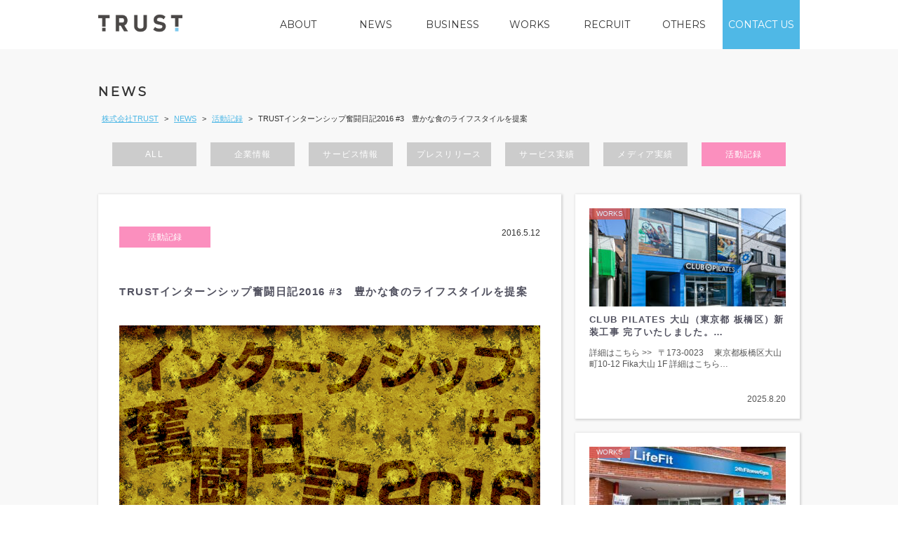

--- FILE ---
content_type: text/html; charset=UTF-8
request_url: https://trust-design.works/news-release/2016/05/12/2235
body_size: 10878
content:
<!DOCTYPE HTML>
<html>
<head>
<!-- Google Tag Manager -->
<script>(function(w,d,s,l,i){w[l]=w[l]||[];w[l].push({'gtm.start':
new Date().getTime(),event:'gtm.js'});var f=d.getElementsByTagName(s)[0],
j=d.createElement(s),dl=l!='dataLayer'?'&l='+l:'';j.async=true;j.src=
'https://www.googletagmanager.com/gtm.js?id='+i+dl;f.parentNode.insertBefore(j,f);
})(window,document,'script','dataLayer','GTM-MFLQ9ZJ');</script>
<!-- End Google Tag Manager -->
<script type="application/ld+json">
{
    "@context" : "https://schema.org",
    "@type" : "Organization",
    "name" : "株式会社TRUST",
"founder":"山口　一",
"foundingDate":"2010-03-02",
    "description" : "モノづくり・新しい価値づくりを通じて皆を笑顔にする企業。空間デザイン事業・建築測量事業（墨だし）を中心に、オフィス・店舗・住宅の物件探しから、設計・施工・WEB制作/集客・ライフスタイルプロデュースまでお任せくださいませ。",
    "url" : "https://trust-line.co.jp/",
    "logo": "https://trust-line.co.jp/wp-content/uploads/2020/01/795316b92fc766b0181f6fef074f03fa.png",
    "telephone" : "+81-042-373-2222",
    "faxNumber": "+81-042-400-5066",
    "address": {
        "@type": "PostalAddress",
        "addressLocality": "多摩市山王下",
        "addressRegion": "東京都",
        "postalCode": "206-0042",
        "streetAddress": "1-12-12",
        "addressCountry": "JP"
    },
    "contactPoint" :[
        { "@type" : "ContactPoint",
        "telephone" : "+81-042-373-2222",
        "contactType" : "customer service"
        }
        ]},
"sameAs":[
"https://www.facebook.com/trust.coltd",
"https://twitter.com/TrustInventlab"
]
}
</script>
<meta charset="UTF-8">
<meta name="description" content="モノづくり・新しい価値づくりを通じて皆を笑顔にする企業。空間デザイン事業・建築測量事業（墨だし）を中心に、オフィス・店舗・住宅の物件探しから、設計・施工・WEB制作/集客・ライフスタイルプロデュースまでお任せくださいませ。">
<meta name="viewport" content="width=1024" />
<meta property="og:title" content="TRUSTインターンシップ奮闘日記2016 #3　豊かな食のライフスタイルを提案 | 株式会社TRUST −モノづくりを通じて皆を笑顔にする企業−"><meta property="og:type" content="article"><meta property="og:description" content="こんにちは！TRUSTでインターンシップをしております。多摩大学の伊藤と申します。TRUSTでのインターンシップを体験して、気付いたことを学生視点で会社を紹介できたらと思います!! &nbsp;   伊藤 捺夢(イトウ ナツム) 多摩大学 &hellip;"><meta property="og:url" content="https://trust-design.works/news-release/2016/05/12/2235"><meta property="og:image" content="https://trust-design.works/wp-content/uploads/2016/03/img_internship_diary_3.png"><meta property="og:site_name" content="株式会社TRUST −モノづくりを通じて皆を笑顔にする企業−"><meta property="og:locale" content="ja_JP"><meta property="article:publisher" content="https://www.facebook.com/trust.coltd/"><meta property="fb:admins" content="11036946"><title>TRUSTインターンシップ奮闘日記2016 #3　豊かな食のライフスタイルを提案 | 株式会社TRUST −モノづくりを通じて皆を笑顔にする企業−</title>

<link rel="shortcut icon" href="https://trust-design.works/wp-content/themes/trust-line2/images/favicon.ico">
<link href="https://trust-design.works/wp-content/themes/trust-line2/cssreset-min.css" rel="stylesheet" type="text/css">
<link rel="stylesheet" href="https://maxcdn.bootstrapcdn.com/font-awesome/4.6.0/css/font-awesome.min.css">
<link href='https://fonts.googleapis.com/css?family=Montserrat|Oswald' rel='stylesheet' type='text/css'>
<link href="https://trust-design.works/wp-content/themes/trust-line2/style.css?v=1.8" rel="stylesheet" type="text/css">
<script src="https://ajax.googleapis.com/ajax/libs/jquery/1.9.1/jquery.min.js" type="text/javascript"></script>
<script type="text/javascript">
jQuery(function($){
	$(function(){
		//smartphone navi	
		$('#trigger_on').click(function(){
			$('header nav > div,header nav > div > div').fadeIn();
			$('#trigger_on').fadeOut();
		});
		$('#trigger_off, header nav > div div').click(function(){
			$('header nav > div').fadeOut();
			$('#trigger_on').fadeIn();
		});
	});
});
//スティッキーヘッダー
function init() {
    var px_change   = 610;
    window.addEventListener('scroll', function(e){
        if ( $(window).scrollTop() > px_change ) {
            $("header").addClass("white_back");
        } else if ( $("header").hasClass("white_back") ) {
            $("header").removeClass("white_back");
        }
    });
}
window.onload = init();
</script>
        
<meta name='robots' content='max-image-preview:large' />
<link rel='dns-prefetch' href='//yubinbango.github.io' />
<link rel='dns-prefetch' href='//www.google.com' />
<link rel='dns-prefetch' href='//s.w.org' />
		<script type="text/javascript">
			window._wpemojiSettings = {"baseUrl":"https:\/\/s.w.org\/images\/core\/emoji\/13.0.1\/72x72\/","ext":".png","svgUrl":"https:\/\/s.w.org\/images\/core\/emoji\/13.0.1\/svg\/","svgExt":".svg","source":{"concatemoji":"https:\/\/trust-design.works\/wp-includes\/js\/wp-emoji-release.min.js?ver=5.7.14"}};
			!function(e,a,t){var n,r,o,i=a.createElement("canvas"),p=i.getContext&&i.getContext("2d");function s(e,t){var a=String.fromCharCode;p.clearRect(0,0,i.width,i.height),p.fillText(a.apply(this,e),0,0);e=i.toDataURL();return p.clearRect(0,0,i.width,i.height),p.fillText(a.apply(this,t),0,0),e===i.toDataURL()}function c(e){var t=a.createElement("script");t.src=e,t.defer=t.type="text/javascript",a.getElementsByTagName("head")[0].appendChild(t)}for(o=Array("flag","emoji"),t.supports={everything:!0,everythingExceptFlag:!0},r=0;r<o.length;r++)t.supports[o[r]]=function(e){if(!p||!p.fillText)return!1;switch(p.textBaseline="top",p.font="600 32px Arial",e){case"flag":return s([127987,65039,8205,9895,65039],[127987,65039,8203,9895,65039])?!1:!s([55356,56826,55356,56819],[55356,56826,8203,55356,56819])&&!s([55356,57332,56128,56423,56128,56418,56128,56421,56128,56430,56128,56423,56128,56447],[55356,57332,8203,56128,56423,8203,56128,56418,8203,56128,56421,8203,56128,56430,8203,56128,56423,8203,56128,56447]);case"emoji":return!s([55357,56424,8205,55356,57212],[55357,56424,8203,55356,57212])}return!1}(o[r]),t.supports.everything=t.supports.everything&&t.supports[o[r]],"flag"!==o[r]&&(t.supports.everythingExceptFlag=t.supports.everythingExceptFlag&&t.supports[o[r]]);t.supports.everythingExceptFlag=t.supports.everythingExceptFlag&&!t.supports.flag,t.DOMReady=!1,t.readyCallback=function(){t.DOMReady=!0},t.supports.everything||(n=function(){t.readyCallback()},a.addEventListener?(a.addEventListener("DOMContentLoaded",n,!1),e.addEventListener("load",n,!1)):(e.attachEvent("onload",n),a.attachEvent("onreadystatechange",function(){"complete"===a.readyState&&t.readyCallback()})),(n=t.source||{}).concatemoji?c(n.concatemoji):n.wpemoji&&n.twemoji&&(c(n.twemoji),c(n.wpemoji)))}(window,document,window._wpemojiSettings);
		</script>
		<style type="text/css">
img.wp-smiley,
img.emoji {
	display: inline !important;
	border: none !important;
	box-shadow: none !important;
	height: 1em !important;
	width: 1em !important;
	margin: 0 .07em !important;
	vertical-align: -0.1em !important;
	background: none !important;
	padding: 0 !important;
}
</style>
	<link rel='stylesheet' id='wp-block-library-css'  href='https://trust-design.works/wp-includes/css/dist/block-library/style.min.css?ver=5.7.14' type='text/css' media='all' />
<link rel='stylesheet' id='slimbox-css'  href='https://trust-design.works/wp-content/plugins/boxers-and-swipers/slimbox/css/slimbox2.css?ver=2.05' type='text/css' media='all' />
<link rel='stylesheet' id='contact-form-7-css'  href='https://trust-design.works/wp-content/plugins/contact-form-7/includes/css/styles.css?ver=5.4.1' type='text/css' media='all' />
<script type='text/javascript' src='https://trust-design.works/wp-includes/js/jquery/jquery.min.js?ver=3.5.1' id='jquery-core-js'></script>
<script type='text/javascript' src='https://trust-design.works/wp-includes/js/jquery/jquery-migrate.min.js?ver=3.3.2' id='jquery-migrate-js'></script>
<script type='text/javascript' src='https://trust-design.works/wp-content/plugins/boxers-and-swipers/slimbox/js/slimbox2.js?ver=2.05' id='slimbox-js'></script>
<script type='text/javascript' id='slimbox-jquery-js-extra'>
/* <![CDATA[ */
var slimbox_settings = {"loop":null,"overlayOpacity":"0.8","overlayFadeDuration":"400","resizeDuration":"400","resizeEasing":"swing","initialWidth":"250","initialHeight":"250","imageFadeDuration":"400","captionAnimationDuration":"400","counterText":"Image {x} of {y}","closeKeys":"[27, 88, 67]","previousKeys":"[37, 80]","nextKeys":"[39, 78]","infinitescroll":""};
/* ]]> */
</script>
<script type='text/javascript' src='https://trust-design.works/wp-content/plugins/boxers-and-swipers/js/jquery.boxersandswipers.slimbox.js?ver=1.00' id='slimbox-jquery-js'></script>
<link rel="https://api.w.org/" href="https://trust-design.works/wp-json/" /><link rel="alternate" type="application/json" href="https://trust-design.works/wp-json/wp/v2/posts/2235" /><link rel="EditURI" type="application/rsd+xml" title="RSD" href="https://trust-design.works/xmlrpc.php?rsd" />
<link rel="wlwmanifest" type="application/wlwmanifest+xml" href="https://trust-design.works/wp-includes/wlwmanifest.xml" /> 
<meta name="generator" content="WordPress 5.7.14" />
<link rel="canonical" href="https://trust-design.works/news-release/2016/05/12/2235" />
<link rel='shortlink' href='https://trust-design.works/?p=2235' />
<link rel="alternate" type="application/json+oembed" href="https://trust-design.works/wp-json/oembed/1.0/embed?url=https%3A%2F%2Ftrust-design.works%2Fnews-release%2F2016%2F05%2F12%2F2235" />
<link rel="alternate" type="text/xml+oembed" href="https://trust-design.works/wp-json/oembed/1.0/embed?url=https%3A%2F%2Ftrust-design.works%2Fnews-release%2F2016%2F05%2F12%2F2235&#038;format=xml" />
<style type="text/css">
.no-js .native-lazyload-js-fallback {
	display: none;
}
</style>
		</head>
<body data-rsssl=1 class="post-template-default single single-post postid-2235 single-format-standard">
<!-- Google Tag Manager (noscript) -->
<noscript><iframe src="https://www.googletagmanager.com/ns.html?id=GTM-MFLQ9ZJ"
height="0" width="0" style="display:none;visibility:hidden"></iframe></noscript>
<!-- End Google Tag Manager (noscript) -->

<div id="fb-root"></div>
<script>(function(d, s, id) {
  var js, fjs = d.getElementsByTagName(s)[0];
  if (d.getElementById(id)) return;
  js = d.createElement(s); js.id = id;
  js.src = "//connect.facebook.net/ja_JP/sdk.js#xfbml=1&version=v2.4";
  fjs.parentNode.insertBefore(js, fjs);
}(document, 'script', 'facebook-jssdk'));</script>
<header class="cf"><!--==================== HEADER ====================-->
    <i id="trigger_on" class="fa fa-bars"></i>
    <nav>
    <a 
     
     href="/"><img src="https://trust-design.works/wp-content/themes/trust-line2/images/logo_trust.png"></a>
        <div>
            <i id="trigger_off" class="fa fa-times"></i>
            <ul class="cf">
                <li><a href="/">TOP</a></li>
                <li><a href="/about">ABOUT</a></li>
                <li><a href="/news">NEWS</a></li>
                <li><a href="/business">BUSINESS</a></li>
                <li><a href="/works">WORKS</a></li>
                <li><a href="/recruit" target="_blank">RECRUIT</a></li>
                <li><a href="/others">OTHERS</a></li>
                <li><a href="/others/contact">CONTACT US</a></li>
            </ul>
            <div></div>
        </div>
    </nav>
</header><!--==================== /HEADER ====================--></div><!--==================== /#header ====================-->

<div id="main" class="news single"><!--==================== #main ====================-->
	<article>
       	<section id="news" class="cf box">
            <h1>NEWS</h1>
            <ol id="bcn" class="breadcrumbs" typeof="BreadcrumbList" vocab="http://schema.org"/><!-- Breadcrumb NavXT 6.6.0 -->
<li><span property="itemListElement" typeof="ListItem"><a property="item" typeof="WebPage" title="Go to 株式会社TRUST −モノづくりを通じて皆を笑顔にする企業−." href="/" class="home" ><span property="name">株式会社TRUST</span></a><meta property="position" content="1"></span></li> &gt; <li><span property="itemListElement" typeof="ListItem"><a property="item" typeof="WebPage" title="Go to the NEWS category archives." href="/news/" class="taxonomy category" ><span property="name">NEWS</span></a><meta property="position" content="2"></span></li> &gt; <li><span property="itemListElement" typeof="ListItem"><a property="item" typeof="WebPage" title="Go to the 活動記録 category archives." href="/news?cat=5" class="taxonomy category" ><span property="name">活動記録</span></a><meta property="position" content="3"></span></li> &gt; <li><span class="post post-post current-item">TRUSTインターンシップ奮闘日記2016 #3　豊かな食のライフスタイルを提案</span></li></ol>
            			
            <nav>
            	<ul class="cf">
                	<li><a href="/news">ALL</a></li>
                	<li><a href="/news?cat=1">企業情報</a></li>
                	<li><a href="/news?cat=2">サービス情報</a></li>
                	<li><a href="/news?cat=3">プレスリリース</a></li>
                	<li><a href="/works">サービス実績</a></li>
                	<li><a href="/news?cat=6">メディア実績</a></li>
                	<li id="on"><a href="/news?cat=5">活動記録</a></li>
                </ul>
            </nav>
                        <div>
            	<p class="cat-date"><span class="activity">活動記録</span><span class="fb-share-button" data-href="https://trust-design.works/news-release/2016/05/12/2235" data-layout="button"></span><span id="date">2016.5.12</span></p>
                <h3>TRUSTインターンシップ奮闘日記2016 #3　豊かな食のライフスタイルを提案</h3>
                <img width="800" height="400" src="https://trust-design.works/wp-content/plugins/native-lazyload/assets/images/placeholder.svg" class="attachment-large size-large wp-post-image native-lazyload-js-fallback" alt="" loading="lazy" data-src="https://trust-design.works/wp-content/uploads/2016/03/img_internship_diary_3.png" data-srcset="https://trust-design.works/wp-content/uploads/2016/03/img_internship_diary_3.png 800w, https://trust-design.works/wp-content/uploads/2016/03/img_internship_diary_3-300x150.png 300w, https://trust-design.works/wp-content/uploads/2016/03/img_internship_diary_3-768x384.png 768w, https://trust-design.works/wp-content/uploads/2016/03/img_internship_diary_3-280x140.png 280w" data-sizes="(max-width: 800px) 100vw, 800px" />                <div class="cf"><p><span style="font-size: 12pt;">こんにちは！TRUSTでインターンシップをしております。多摩大学の伊藤と申します。TRUSTでのインターンシップを体験して、気付いたことを学生視点で会社を紹介できたらと思います!!</span></p>
<p>&nbsp;</p>
<div style="border: 1px solid #DDDDDD; margin: 0px; padding: 15px; background-color: #ffffff; box-shadow: 2px 2px 15px -10px;"><img loading="lazy" class="alignleft size-full wp-image-1906 native-lazyload-js-fallback" src="https://trust-design.works/wp-content/plugins/native-lazyload/assets/images/placeholder.svg" alt="img_natsumu" width="70" height="70" data-src="https://trust-design.works/wp-content/uploads/2016/03/img_natsumu.png"/><noscript><img loading="lazy" loading="lazy" class="alignleft size-full wp-image-1906" src="https://trust-design.works/wp-content/uploads/2016/03/img_natsumu.png" alt="img_natsumu" width="70" height="70" /></noscript></p>
<div style="line-height: 21px; font-size: 14px;">
<p><ruby>伊藤 捺夢<rp>(</rp><rt>イトウ ナツム</rt><rp>)</rp></ruby></p>
<p>多摩大学 経営情報学部マネジメントデザイン学科</p>
<p>趣味はドライブやカフェ巡り</p>
</div>
</div>
<p>&nbsp;</p>
<hr />
<p><span style="font-size: 14pt;"><b>ライフスタイル事業とは??</b></span></p>
<hr />
<p>&nbsp;</p>
<p>TRUSTでは、建築測量事業や空間デザインやライフスタイル事業(飲食業)など、各事業を通じて「皆を笑顔にする」を行動基準として６つの事業展開をしています。なんで飲食業も??と疑問に感じた人もいると思います！</p>
<p><span style="font-size: 12pt;">そこで今回はライフスタイル事業について紹介したいと思います。</span></p>
<p><span style="font-size: 12pt;"> </span></p>
<p><span style="font-size: 12pt;">ちなみに私も疑問に思った１人です！</span></p>
<p><span style="font-size: 12pt;">何か繋がりがあるのかな??と思っていました。</span></p>
<p><span style="font-size: 12pt;"> </span></p>
<p><span style="font-size: 12pt;">ライフスタイル事業では、AFFIDAMENTO BAGEL(アフィダメントベーグル)という店舗運営を通じて、ココロとカラダに優しい食の提案・美や健康の提案など「豊かなライフスタイル」を目に見える、実感できるカタチとして、「新しい価値」を提供しています。</span></p>
<p><span style="font-size: 12pt;"> </span></p>
<p><span style="font-size: 12pt;">店舗では、天然酵母・厳選した北海道産小麦100％・豊富な種類のナッツやドライフルーツを贅沢に使ったこだわりの自然派本格ベーグルを販売しています!</span></p>
<p style="text-align: left;"> </p>
<p><img loading="lazy" class="size-medium wp-image-2237 alignleft native-lazyload-js-fallback" src="https://trust-design.works/wp-content/plugins/native-lazyload/assets/images/placeholder.svg" alt="渋谷ヒカリエ販売雰囲気" width="300" height="225" data-src="https://trust-design.works/wp-content/uploads/2016/04/c06facee81506c6701632b686172dbdf-300x225.jpg" data-srcset="https://trust-design.works/wp-content/uploads/2016/04/c06facee81506c6701632b686172dbdf-300x225.jpg 300w, https://trust-design.works/wp-content/uploads/2016/04/c06facee81506c6701632b686172dbdf-800x600.jpg 800w, https://trust-design.works/wp-content/uploads/2016/04/c06facee81506c6701632b686172dbdf-768x576.jpg 768w, https://trust-design.works/wp-content/uploads/2016/04/c06facee81506c6701632b686172dbdf.jpg 1478w" data-sizes="(max-width: 300px) 100vw, 300px"/><noscript><img loading="lazy" loading="lazy" class="size-medium wp-image-2237 alignleft" src="https://trust-design.works/wp-content/uploads/2016/04/c06facee81506c6701632b686172dbdf-300x225.jpg" alt="渋谷ヒカリエ販売雰囲気" width="300" height="225" srcset="https://trust-design.works/wp-content/uploads/2016/04/c06facee81506c6701632b686172dbdf-300x225.jpg 300w, https://trust-design.works/wp-content/uploads/2016/04/c06facee81506c6701632b686172dbdf-800x600.jpg 800w, https://trust-design.works/wp-content/uploads/2016/04/c06facee81506c6701632b686172dbdf-768x576.jpg 768w, https://trust-design.works/wp-content/uploads/2016/04/c06facee81506c6701632b686172dbdf.jpg 1478w" sizes="(max-width: 300px) 100vw, 300px" /></noscript></p>
<p>&nbsp;</p>
<p>&nbsp;</p>
<p>&nbsp;</p>
<p>&nbsp;</p>
<p>&nbsp;</p>
<p>&nbsp;</p>
<p>&nbsp;</p>
<p>いろんな味のベーグルがあって美味しいです!!</p>
<p>特に「岩塩ピスタチオ」がオススメです!!</p>
<p>&nbsp;</p>
<p>なぜ飲食業をやっているのか。それは、会社としては、店舗の設計やデザイン、施工も自社でやることで、トータルでライフスタイルを豊かにする提案ができる建築業の強みを知ってもらうためでもあり、モノづくりでもあるベーグル製造・販売を通じて『皆を笑顔にする』ことが出来るからだと私は思いました!!</p>
<p>&nbsp;</p>
<p>TRUSTは、様々な視点から『皆を笑顔にする』ために各事業に繋がりがあり、事業展開していると気付きました!!</p>
<p>&nbsp;</p>
<p>事業の繋がりはわかってもらえたでしょうか??</p>
<p>もしTRUSTのライフスタイル事業などもっと詳しく知りたいと思ったら、</p>
<p>HPに事業紹介がありますので、こちらのURLをクリック!!</p>
<p>&nbsp;</p>
<p><a href="https://trust-line.co.jp/business">https://trust-line.co.jp/business</a></p>
<p>&nbsp;</p>
<p>最後まで読んでいただきありがとうございます。</p>
<p>&nbsp;</p>
<p>次回もお楽しみに!!</p>
</div>
                <p class="cat-date"><a href="/news?cat=5"><span class="activity">活動記録</span></a><span class="fb-share-button" data-href="https://trust-design.works/news-release/2016/05/12/2235" data-layout="button"></span></p>
            </div>

					<section id="latest" class="boxes">
                        <div>
            	<a href="https://trust-design.works/news-release/2025/08/20/39908">
                <div><img width="280" height="140" src="https://trust-design.works/wp-content/plugins/native-lazyload/assets/images/placeholder.svg" class="attachment-tmb_280_140 size-tmb_280_140 wp-post-image native-lazyload-js-fallback" alt="" loading="lazy" data-src="https://trust-design.works/wp-content/uploads/2025/10/002-280x140.jpg" data-srcset="https://trust-design.works/wp-content/uploads/2025/10/002-280x140.jpg 280w, https://trust-design.works/wp-content/uploads/2025/10/002-800x400.jpg 800w" data-sizes="(max-width: 280px) 100vw, 280px" /><span class="works">WORKS</span></div>
                <h3>CLUB PILATES 大山（東京都 板橋区）新装工事  完了いたしました。&hellip;</h3>
                <p>詳細はこちら &gt;&gt; &nbsp; 〒173-0023　 東京都板橋区大山町10-12 Fika大山 1F 詳細はこちら&hellip;</p>
                <h4>2025.8.20</h4>
                </a>
            </div>
			            <div>
            	<a href="https://trust-design.works/news-release/2025/08/06/39905">
                <div><img width="280" height="140" src="https://trust-design.works/wp-content/plugins/native-lazyload/assets/images/placeholder.svg" class="attachment-tmb_280_140 size-tmb_280_140 wp-post-image native-lazyload-js-fallback" alt="" loading="lazy" data-src="https://trust-design.works/wp-content/uploads/2025/10/003-280x140.jpg" data-srcset="https://trust-design.works/wp-content/uploads/2025/10/003-280x140.jpg 280w, https://trust-design.works/wp-content/uploads/2025/10/003-800x400.jpg 800w" data-sizes="(max-width: 280px) 100vw, 280px" /><span class="works">WORKS</span></div>
                <h3>LifeFit 等々力店（東京都 世田谷区）新装工事  完了いたしました。&hellip;</h3>
                <p>詳細はこちら &gt;&gt; &nbsp; 〒158-0082 東京都世田谷区等々力7丁目3−4 アモー等々力1F 詳細はこちら&hellip;</p>
                <h4>2025.8.6</h4>
                </a>
            </div>
			            <div>
            	<a href="https://trust-design.works/news-release/2025/08/01/39911">
                <div><img width="280" height="140" src="https://trust-design.works/wp-content/plugins/native-lazyload/assets/images/placeholder.svg" class="attachment-tmb_280_140 size-tmb_280_140 wp-post-image native-lazyload-js-fallback" alt="" loading="lazy" data-src="https://trust-design.works/wp-content/uploads/2025/10/LF_034-280x140.jpg" data-srcset="https://trust-design.works/wp-content/uploads/2025/10/LF_034-280x140.jpg 280w, https://trust-design.works/wp-content/uploads/2025/10/LF_034-800x400.jpg 800w" data-sizes="(max-width: 280px) 100vw, 280px" /><span class="works">WORKS</span></div>
                <h3>LifeFit 古淵店（神奈川県 相模原市）新装工事  完了いたしました。&hellip;</h3>
                <p>詳細はこちら &gt;&gt; &nbsp; 〒252-0301 神奈川県相模原市南区鵜野森1丁目24−10 鵜野 詳細はこちら &hellip;</p>
                <h4>2025.8.1</h4>
                </a>
            </div>
			            <div>
            	<a href="https://trust-design.works/news-release/2025/05/06/38484">
                <div><img width="280" height="140" src="https://trust-design.works/wp-content/plugins/native-lazyload/assets/images/placeholder.svg" class="attachment-tmb_280_140 size-tmb_280_140 wp-post-image native-lazyload-js-fallback" alt="" loading="lazy" data-src="https://trust-design.works/wp-content/uploads/2025/05/003-280x140.jpg" data-srcset="https://trust-design.works/wp-content/uploads/2025/05/003-280x140.jpg 280w, https://trust-design.works/wp-content/uploads/2025/05/003-800x400.jpg 800w" data-sizes="(max-width: 280px) 100vw, 280px" /><span class="works">WORKS</span></div>
                <h3>POLFIT 岸根公園店（神奈川県 横浜市）新装工事  完了いたしました。&hellip;</h3>
                <p>詳細はこちら &gt;&gt; &nbsp; POLFIT（ポルフィット）岸根公園店 〒222-0034　神奈川県横浜市港北区岸根&hellip;</p>
                <h4>2025.5.6</h4>
                </a>
            </div>
			            <div>
            	<a href="https://trust-design.works/news-release/2025/04/15/38480">
                <div><img width="280" height="140" src="https://trust-design.works/wp-content/plugins/native-lazyload/assets/images/placeholder.svg" class="attachment-tmb_280_140 size-tmb_280_140 wp-post-image native-lazyload-js-fallback" alt="" loading="lazy" data-src="https://trust-design.works/wp-content/uploads/2025/05/HS_006-280x140.jpg" data-srcset="https://trust-design.works/wp-content/uploads/2025/05/HS_006-280x140.jpg 280w, https://trust-design.works/wp-content/uploads/2025/05/HS_006-800x400.jpg 800w" data-sizes="(max-width: 280px) 100vw, 280px" /><span class="works">WORKS</span></div>
                <h3>日野みんなの診療所（東京都 日野市）改装工事  完了いたしました。&hellip;</h3>
                <p>詳細はこちら &gt;&gt; &nbsp; 東京都日野市の総合診療・救急診療 小児・訪問診療 日野みんなの診療所 住所：東京都日&hellip;</p>
                <h4>2025.4.15</h4>
                </a>
            </div>
			            <div>
            	<a href="https://trust-design.works/news-release/2025/02/24/37879">
                <div><img width="280" height="140" src="https://trust-design.works/wp-content/plugins/native-lazyload/assets/images/placeholder.svg" class="attachment-tmb_280_140 size-tmb_280_140 wp-post-image native-lazyload-js-fallback" alt="" loading="lazy" data-src="https://trust-design.works/wp-content/uploads/2025/02/NS_007-1-280x140.jpg" data-srcset="https://trust-design.works/wp-content/uploads/2025/02/NS_007-1-280x140.jpg 280w, https://trust-design.works/wp-content/uploads/2025/02/NS_007-1-800x400.jpg 800w" data-sizes="(max-width: 280px) 100vw, 280px" /><span class="works">WORKS</span></div>
                <h3>リドラの謎解きスタジオ 池袋店（東京都 豊島区）新装工事  完了いたしました。&hellip;</h3>
                <p>  &nbsp; 詳細はこちら &gt;&gt; &nbsp; リドラの謎解きスタジオ 池袋店 〒170-0013 東京都豊島区東&hellip;</p>
                <h4>2025.2.24</h4>
                </a>
            </div>
			            <div>
            	<a href="https://trust-design.works/news-release/2024/11/06/37221">
                <div><img width="280" height="140" src="https://trust-design.works/wp-content/plugins/native-lazyload/assets/images/placeholder.svg" class="attachment-tmb_280_140 size-tmb_280_140 wp-post-image native-lazyload-js-fallback" alt="" loading="lazy" data-src="https://trust-design.works/wp-content/uploads/2024/11/ClubPilates_0002-280x140.jpg" data-srcset="https://trust-design.works/wp-content/uploads/2024/11/ClubPilates_0002-280x140.jpg 280w, https://trust-design.works/wp-content/uploads/2024/11/ClubPilates_0002-800x400.jpg 800w" data-sizes="(max-width: 280px) 100vw, 280px" /><span class="works">WORKS</span></div>
                <h3>CLUB PILATES 岡山（岡山県 岡山市）新装工事  完了いたしました。&hellip;</h3>
                <p>  &nbsp; 詳細はこちら &gt;&gt; &nbsp; Club Pilates 岡山 住所：〒700-0964 岡山県岡&hellip;</p>
                <h4>2024.11.6</h4>
                </a>
            </div>
			            <div>
            	<a href="https://trust-design.works/news-release/2024/10/06/37218">
                <div><img width="280" height="140" src="https://trust-design.works/wp-content/plugins/native-lazyload/assets/images/placeholder.svg" class="attachment-tmb_280_140 size-tmb_280_140 wp-post-image native-lazyload-js-fallback" alt="" loading="lazy" data-src="https://trust-design.works/wp-content/uploads/2024/11/LG_002-280x140.jpg" data-srcset="https://trust-design.works/wp-content/uploads/2024/11/LG_002-280x140.jpg 280w, https://trust-design.works/wp-content/uploads/2024/11/LG_002-800x400.jpg 800w" data-sizes="(max-width: 280px) 100vw, 280px" /><span class="works">WORKS</span></div>
                <h3>LAHAGOLF24（神奈川県 川崎市）新装工事  完了いたしました。&hellip;</h3>
                <p>  &nbsp; 詳細はこちら &gt;&gt; &nbsp; ラハゴルフ24 武蔵新城店 住所 211-0053 神奈川県川崎市&hellip;</p>
                <h4>2024.10.6</h4>
                </a>
            </div>
			            <div>
            	<a href="https://trust-design.works/news-release/2024/08/04/36666">
                <div><img width="280" height="140" src="https://trust-design.works/wp-content/plugins/native-lazyload/assets/images/placeholder.svg" class="attachment-tmb_280_140 size-tmb_280_140 wp-post-image native-lazyload-js-fallback" alt="" loading="lazy" data-src="https://trust-design.works/wp-content/uploads/2024/08/DSC04969-280x140.jpg" data-srcset="https://trust-design.works/wp-content/uploads/2024/08/DSC04969-280x140.jpg 280w, https://trust-design.works/wp-content/uploads/2024/08/DSC04969-800x400.jpg 800w" data-sizes="(max-width: 280px) 100vw, 280px" /><span class="works">WORKS</span></div>
                <h3>CLUB PILATES みなとみらい（神奈川県 横浜市）新装工事  完了いたしました。&hellip;</h3>
                <p>  &nbsp; 詳細はこちら &gt;&gt; &nbsp; Club Pilates みなとみらい店 電話番号：045-900&hellip;</p>
                <h4>2024.8.4</h4>
                </a>
            </div>
			            <div>
            	<a href="https://trust-design.works/news-release/2024/07/20/36663">
                <div><img width="280" height="140" src="https://trust-design.works/wp-content/plugins/native-lazyload/assets/images/placeholder.svg" class="attachment-tmb_280_140 size-tmb_280_140 wp-post-image native-lazyload-js-fallback" alt="" loading="lazy" data-src="https://trust-design.works/wp-content/uploads/2024/08/BN_015-280x140.jpg" data-srcset="https://trust-design.works/wp-content/uploads/2024/08/BN_015-280x140.jpg 280w, https://trust-design.works/wp-content/uploads/2024/08/BN_015-800x400.jpg 800w" data-sizes="(max-width: 280px) 100vw, 280px" /><span class="works">WORKS</span></div>
                <h3>ブランディア中野南口駅前店（東京都 中野区）新装工事  完了いたしました。&hellip;</h3>
                <p>  &nbsp; 詳細はこちら &gt;&gt; &nbsp; ブランディア中野南口駅前店 住所：〒164-0001 東京都中野区&hellip;</p>
                <h4>2024.7.20</h4>
                </a>
            </div>
			
                <div class="side_weblink"><a target="_blank" href="https://ideal-office.jp/" ><img src="https://trust-design.works/wp-content/themes/trust-line2/images/office_bnr.png" alt="オフィス,移転,事務所,新設,リニューアル,デザインから,内装,工事,TRUST,集客"></a></div>
                <div class="side_weblink"><a target="_blank" href="https://ideal-shop.jp/" ><img src="https://trust-design.works/wp-content/themes/trust-line2/images/shop_bnr.png" alt="店舗,デザイン,内装,工事,設計,施工,開業,運営"></a></div>
                <div class="side_weblink"><a target="_blank" href="https://ideal-renove.jp/" ><img src="https://trust-design.works/wp-content/themes/trust-line2/images/renovation_bnr.png" alt="イデアル,中古住宅,リノベーション,デザイン"></a></div>
                <div class="side_weblink"><a target="_blank" href="/business/invent-lab" ><img src="https://trust-design.works/wp-content/themes/trust-line2/images/invent_bnr.png" alt="TRUST,トラスト,インベント,デザイン,制作,Web,SEO,マーケティング"></a></div>

            </section>
                    </section>
    </article>
</div><!--==================== /#main ====================-->
<script type="text/javascript">
jQuery(function($){
	$(function(){
		// for #news
		$(window).on('load', function(){
			$target  = $('#news > div');
			$target2 = $('#latest > div');
			console.log('読み込み完了');// 表示後の実際の高さ
			$target_height = $target.outerHeight();
			console.log('height='+$target_height);
			$latest_num = Math.floor($target_height / 340);
			console.log('news_num='+$latest_num);
			$('#latest > div:lt('+($latest_num)+')').show();
		});
	});
});
</script>


<footer><!--==================== #footer ====================-->
	<div id="footer_box" class="cf">
        <ul>
            <li><a href="/about">ABOUT</a></li>
            <li><a href="https://trust-design.works/about/about-us">TRUSTについて</a></li><li><a href="https://trust-design.works/about/company">会社概要</a></li><li><a href="https://trust-design.works/about/policies">行動指針</a></li><li><a href="https://trust-design.works/about/access">アクセス</a></li>        </ul>
        <ul>
            <li><a href="/news">NEWS</a></li>
			<li><a href="/news?cat=1">企業情報</a></li><li><a href="/news?cat=2">サービス情報</a></li><li id="on"><a href="/news?cat=5">活動記録</a></li>        </ul>
        <ul>
            <li><a href="/business/">BUSINESS</a></li>
            <li><a href="https://trust-design.works/business/interior-design">空間デザイン</a></li><li><a href="https://trust-design.works/business/invent-lab">インベントラボ</a></li>        </ul>
        <ul>
            <li><a href="/works">WORKS</a></li>
			<li><a href="/works?cat=1">建築測量</a></li><li><a href="/works?cat=2">空間デザイン</a></li><li><a href="/works/invent-lab/">インベントラボ</a></li>        </ul>
        <ul>
            <li><a href="/others">OTHERS</a></li>
            <li><a href="https://trust-design.works/others/contact">お問い合わせ</a></li><li><a href="https://trust-design.works/others/privacy-policy">プライバシーポリシー</a></li><li><a href="https://trust-design.works/others/disclaimer">免責事項</a></li><li><a href="https://trust-design.works/others/downloads">各種資料ダウンロード</a></li>        </ul>
        <ul>
            <li>LINKS</li>
            <li><a href="http://ideal-shop.jp/" target="_blank">イデアルショップ</a></li>
            <li><a href="http://ideal-office.jp/" target="_blank">イデアルオフィス</a></li>
            <li><a href="http://ideal-renove.jp/" target="_blank">イデアルリノベ</a></li>
        </ul>
    </div>
    <p id="copyright">&copy; 2021 TRUST Co.,Ltd.</p>
</footer><!--==================== /#footer ====================-->
<script type="text/javascript">
( function() {
	var nativeLazyloadInitialize = function() {
		var lazyElements, script;
		if ( 'loading' in HTMLImageElement.prototype ) {
			lazyElements = [].slice.call( document.querySelectorAll( '.native-lazyload-js-fallback' ) );
			lazyElements.forEach( function( element ) {
				if ( ! element.dataset.src ) {
					return;
				}
				element.src = element.dataset.src;
				delete element.dataset.src;
				if ( element.dataset.srcset ) {
					element.srcset = element.dataset.srcset;
					delete element.dataset.srcset;
				}
				if ( element.dataset.sizes ) {
					element.sizes = element.dataset.sizes;
					delete element.dataset.sizes;
				}
				element.classList.remove( 'native-lazyload-js-fallback' );
			} );
		} else if ( ! document.querySelector( 'script#native-lazyload-fallback' ) ) {
			script = document.createElement( 'script' );
			script.id = 'native-lazyload-fallback';
			script.type = 'text/javascript';
			script.src = 'https://trust-design.works/wp-content/plugins/native-lazyload/assets/js/lazyload.js';
			script.defer = true;
			document.body.appendChild( script );
		}
	};
	if ( document.readyState === 'complete' || document.readyState === 'interactive' ) {
		nativeLazyloadInitialize();
	} else {
		window.addEventListener( 'DOMContentLoaded', nativeLazyloadInitialize );
	}
}() );
</script>
		<script type='text/javascript' src='https://yubinbango.github.io/yubinbango/yubinbango.js?ver=5.7.14' id='yubinbango-js'></script>
<script type='text/javascript' src='https://trust-design.works/wp-includes/js/dist/vendor/wp-polyfill.min.js?ver=7.4.4' id='wp-polyfill-js'></script>
<script type='text/javascript' id='wp-polyfill-js-after'>
( 'fetch' in window ) || document.write( '<script src="https://trust-design.works/wp-includes/js/dist/vendor/wp-polyfill-fetch.min.js?ver=3.0.0"></scr' + 'ipt>' );( document.contains ) || document.write( '<script src="https://trust-design.works/wp-includes/js/dist/vendor/wp-polyfill-node-contains.min.js?ver=3.42.0"></scr' + 'ipt>' );( window.DOMRect ) || document.write( '<script src="https://trust-design.works/wp-includes/js/dist/vendor/wp-polyfill-dom-rect.min.js?ver=3.42.0"></scr' + 'ipt>' );( window.URL && window.URL.prototype && window.URLSearchParams ) || document.write( '<script src="https://trust-design.works/wp-includes/js/dist/vendor/wp-polyfill-url.min.js?ver=3.6.4"></scr' + 'ipt>' );( window.FormData && window.FormData.prototype.keys ) || document.write( '<script src="https://trust-design.works/wp-includes/js/dist/vendor/wp-polyfill-formdata.min.js?ver=3.0.12"></scr' + 'ipt>' );( Element.prototype.matches && Element.prototype.closest ) || document.write( '<script src="https://trust-design.works/wp-includes/js/dist/vendor/wp-polyfill-element-closest.min.js?ver=2.0.2"></scr' + 'ipt>' );( 'objectFit' in document.documentElement.style ) || document.write( '<script src="https://trust-design.works/wp-includes/js/dist/vendor/wp-polyfill-object-fit.min.js?ver=2.3.4"></scr' + 'ipt>' );
</script>
<script type='text/javascript' id='contact-form-7-js-extra'>
/* <![CDATA[ */
var wpcf7 = {"api":{"root":"https:\/\/trust-design.works\/wp-json\/","namespace":"contact-form-7\/v1"}};
/* ]]> */
</script>
<script type='text/javascript' src='https://trust-design.works/wp-content/plugins/contact-form-7/includes/js/index.js?ver=5.4.1' id='contact-form-7-js'></script>
<script type='text/javascript' id='google-invisible-recaptcha-js-before'>
var renderInvisibleReCaptcha = function() {

    for (var i = 0; i < document.forms.length; ++i) {
        var form = document.forms[i];
        var holder = form.querySelector('.inv-recaptcha-holder');

        if (null === holder) continue;
		holder.innerHTML = '';

         (function(frm){
			var cf7SubmitElm = frm.querySelector('.wpcf7-submit');
            var holderId = grecaptcha.render(holder,{
                'sitekey': '6LcTXAYlAAAAAI0QUpQbmdz9PEi4I4yMkbqG0Xy-', 'size': 'invisible', 'badge' : 'inline',
                'callback' : function (recaptchaToken) {
					if((null !== cf7SubmitElm) && (typeof jQuery != 'undefined')){jQuery(frm).submit();grecaptcha.reset(holderId);return;}
					 HTMLFormElement.prototype.submit.call(frm);
                },
                'expired-callback' : function(){grecaptcha.reset(holderId);}
            });

			if(null !== cf7SubmitElm && (typeof jQuery != 'undefined') ){
				jQuery(cf7SubmitElm).off('click').on('click', function(clickEvt){
					clickEvt.preventDefault();
					grecaptcha.execute(holderId);
				});
			}
			else
			{
				frm.onsubmit = function (evt){evt.preventDefault();grecaptcha.execute(holderId);};
			}


        })(form);
    }
};
</script>
<script type='text/javascript' async defer src='https://www.google.com/recaptcha/api.js?onload=renderInvisibleReCaptcha&#038;render=explicit' id='google-invisible-recaptcha-js'></script>
<script type='text/javascript' src='https://trust-design.works/wp-includes/js/wp-embed.min.js?ver=5.7.14' id='wp-embed-js'></script>
</body>
</html>


--- FILE ---
content_type: text/css
request_url: https://trust-design.works/wp-content/themes/trust-line2/style.css?v=1.8
body_size: 13426
content:
@charset "UTF-8";
/*
 Theme Name: trust-line.co.jp2
*/
html{color:#000;background:#FFF}body,div,dl,dt,dd,ul,ol,li,h1,h2,h3,h4,h5,h6,pre,code,form,fieldset,legend,input,textarea,p,blockquote,th,td{margin:0;padding:0}table{border-collapse:collapse;border-spacing:0}fieldset,img{border:0}address,caption,cite,code,dfn,em,strong,th,var{font-style:normal;font-weight:normal}ol,ul{list-style:none}caption,th{text-align:left}h1,h2,h3,h4,h5,h6{font-size:100%;font-weight:normal}q:before,q:after{content:''}abbr,acronym{border:0;font-variant:normal}sup{vertical-align:text-top}sub{vertical-align:text-bottom}input,textarea,select{font-family:inherit;font-size:inherit;font-weight:inherit}input,textarea,select{*font-size:100%}legend{color:#000}#yui3-css-stamp.cssreset{display:none}

.cf:after{
    content: "."; 
    display: block; 
    height: 0; 
    font-size:0;	
    clear: both; 
	visibility:hidden;
}
.cf{
	display: inline-block;
} 
/* Hides from IE Mac */
* html .cf{
	height: 1%;
}
.cf{
	display:block;
}

.aligncenter {
    display: block;
    margin: 0 auto;
}
.alignright {
    float: right;
    margin: 0 0 20px 20px;
}
.alignleft {
    float: left;
    margin: 0 20px 20px 0;
}


.mh10 {
    margin-top:10px;
    margin-bottom:10px;
}
.mh20 {
    margin-top:20px;
    margin-bottom:20px;
}
.mh30 {
    margin-top:30px;
    margin-bottom:30px;
}

a {
	word-wrap: break-word;
}
a:hover {
    color: #06F;
}
a:hover img {
    opacity:0.8;
    filter:alpha(opacity=80);
    -ms-filter: “alpha( opacity=80 )”;
}

/* shadow */
#main article > section > div,
#main article .boxes > div,
#main.page #contact .window {
	box-shadow: 1px 1px 3px 1px #D3D3D3;
}
header {
	box-shadow: 0px 0px 3px 1px #D3D3D3;
}

/* hide for smartphone*/
header #trigger_on,
header #trigger_off,
header li:first-child,
header nav div > div,
.hide_pc {
    display: none;
}


/* font */
h1,
h2,
header li {
    font-family: 'Montserrat', sans-serif;
}


body {
    -webkit-text-size-adjust: 100%;/* iPhone */
    color: #333;
    font-family:'Lucida Grande','Hiragino Kaku Gothic ProN', Meiryo, sans-serif;
    font-size: 14px;
	background-color: #F8F8F8;
    min-width: 1000px;
}
/*
'Lucida Grande','Hiragino Kaku Gothic ProN', Meiryo, sans-serif
"ヒラギノ角ゴ Pro W3", "Hiragino Kaku Gothic Pro", "メイリオ", Meiryo, Osaka, "ＭＳ Ｐゴシック", "MS PGothic", sans-serif
*/

a {
	color: #00A6FF;
}
a:hover {
	color: #6BCBFF;
}

h2 {
	font-size: 22px;
	font-weight: bold;
	color: #525260;
	letter-spacing: 0.1em;
}
h2 span {
	font-size: 28px;
	color: #59ACEC;
    font-family: 'Oswald', sans-serif;
}
span.company {
	background-color: #4FB8E6;
	color: #fff;
}
span.pr {
	background-color: #a1cb5f;
	color: #fff;
}
span.service {
	background-color: #e8963c;
	color: #fff;
}
span.works {
	background-color: #dd564f;
	color: #fff;
}
span.activity {
	background-color: #fb8fbe;
	color: #fff;
}
span.media {
	background-color: #aa5fb9;
	color: #fff;
}
a:hover span.company {
	background-color: #64ccfa;
	color: #fff;
}
a:hover span.pr {
	background-color: #add46f;
	color: #fff;
}
a:hover span.service {
	background-color: #f1a34e;
	color: #fff;
}
a:hover span.works {
	background-color: #ed6c65;
	color: #fff;
}
a:hover span.activity {
	background-color: #ffa9ce;
	color: #fff;
}
a:hover span.media {
	background-color: #c07ace;
	color: #fff;
}

/* #################### HEADER #################### */
header {
	width: 100%;
    height: 70px;
    transition: 0.3s;
    box-shadow: unset;
    position: relative;
    background-color: #fff;
}
header.white_back{
    position: fixed;
    z-index: 9999;
    top: 0;
    margin-bottom: 0;
}
header nav {
	width: 1000px;
	height: 70px;
	margin: 0 auto;
	position: relative;
}
header img {
	width: 120px;
	height: auto;
    padding: 20px 0;
}
header ul {
	position: absolute;
	right: 0;
	bottom: 0px;
}
header li {
	float: left;
	color: #333;
    display: block;
}
header li a {
	margin-left: 0px;
	text-decoration: none;
	color: #333;
    display: inline-block;
    width: 110px;
    height: 70px;
	line-height: 70px;
    text-align: center;
}
header li a:hover {
	margin-left: 0px;
	text-decoration: none;
	color: #fff;
    background-color: #444444;
}
header li:last-child {
    position: static;
    top: inherit;
    right: inherit;
}
header li:last-child a {
    width: 110px;
    height: 70px;
    line-height: 70px;
    color: #fff;
    background-color: #4FB8E6;
}
header li:last-child a:hover{background-color: #444;}

/*homeのみ*//*
body.home header{
    position: fixed;
    z-index: 9999;
    top: 0;
    background-color: unset;
}
body.home header:before{
    content: "";
    position: fixed;
    z-index: 0;
    top: -70px;
    background-color:#fff;
    width: 100%;
    height: 70px!important;
    transition: 0.3s;
}
body.home header.white_back:before{top:0;}

body.home header li a{color: #fff;}
body.home header nav a.header-logo{
    width: 108px;
    height: 100%;
    display: inline-block;
    background-size: contain;
    background-repeat: no-repeat;
    background-position: center;
    background-image: url(https://trust-line.co.jp/wp-content/themes/trust-line2/phantom/images/footer-logo.png);
}
body.home header nav a.header-logo img{display: none;}
body.home header.white_back li a{color:#333;}
body.home header.white_back li:last-child a,body.home header.white_back li a:hover{color:#fff;}

body.home header.white_back nav a.header-logo{background-image: none;width: auto;}
body.home header.white_back nav a.header-logo img{display: inherit;}

body.home{background-color: unset;}*/
.top_wapper{
    width: 100%;
    height: auto;
    overflow: hidden;
    background-color: #F8F8F8;
    position: static;
    border-top:5px solid #F8F8F8;
    /*margin-top: 600px;*/
}

#fv_video {
min-width: 100%;
min-height: 600px;
position: fixed;
top: -70px;
left: 50%;
right: 0;
transform: translate(-50%, -0%);
z-index: -1;
}
/* #################### SLIDESHOW ################################################################################ */
#k_slideshow {
	width: 100%;
	overflow: hidden;
    background-color: #F8F8F8;
}
#k_slideshow #k_box {
	/*width: 500px;
    height: 200px;*/
	width: 1000px;
    height: 400px;
	margin: 0 auto;
	position: relative;
}
.k_slideshow {
	width: 10000%;
	float: left;
	list-style: none;
	height: /*200px*/400px;
	overflow: hidden;
	position: relative;
}
.k_slideshow li {
	float: left;
	width: 1%;
}
.k_slideshow li img {
	width: /*500px*/100%;
	height: auto;
}
div.navi_link {
	display: span;
	position: absolute;
	top: /*40%*/50%;
	margin-top: -16px;
	width: 36px;
	height: 36px;
	background-color: #000;
	z-index: 2;
	-ms-user-select: none;
	-webkit-user-select: none;
	user-select: none;
	opacity: 0.60;
}
div.navi_link#arrow_l {
	left: -36px;
}
div.navi_link#arrow_r {
	right: -36px;
}
div.navi_link span {
	height: 100%;
	width: 100%;
	display: block;
}
div.navi_link i {
	position: absolute;
	top: 50%;
	left:50%;
	margin: -7px 0 0 -6px;
	color: #fff;
}
div.navi_link:hover {
	background-color: #333;
	cursor: pointer;
}
div.navi_link span:hover i {
    opacity: 0.95;
    filter:alpha(opacity=95);
}
#k_s_trigger {
	width: 1000px;
	margin: 0 auto;
	text-align: center;
}
#k_s_trigger span {
	width: 8px;
	height: 8px;
	background-color: #B9B9C8;
	display: inline-block;
	margin: 15px 6px;
	cursor: pointer;
}
#k_s_trigger span {
	width: 8px;
	height: 8px;
	background-color: #B9B9C8;
	display: inline-block;
	margin: 15px 6px;
	cursor: pointer;
}
#k_s_trigger span:hover,
#k_s_trigger span.active {
	background-color: #3E3E4A;
}
#k_s_trigger span.active:hover {
	cursor: default;
}
/* #################### /SLIDESHOW ################################################################################ */



/* #################### ABOUT ################################################################################ */
/*  TRUSTについて  */
#main.page #aboutus {
	background: url(images/about/img_list_aboutus.png) no-repeat center 100px /250px;
}
#main.page #aboutus div {
	margin-bottom: 60px;
}
#main.page #aboutus div:nth-child(2) {
	margin-top: 150px;
	background: url(images/about/img_aboutus2.png) no-repeat left top /190px;
}
#main.page #aboutus div:nth-child(3) {
	background: url(images/about/img_aboutus3.png) no-repeat left top /190px;
}
#main.page #aboutus div:nth-child(4) {
	background: url(images/about/img_aboutus4.png) no-repeat left top /190px;
}
#main.page #aboutus div:nth-child(5) {
	background: url(images/about/img_aboutus5.png) no-repeat left top /190px;
}
#main.page #aboutus div:nth-child(6) {
	background: url(images/about/img_aboutus6.png) no-repeat left top /190px;
}
#main.page #aboutus div:nth-child(7) {
	background: url(images/about/img_aboutus7.png) no-repeat left top /190px;
}
#main.page #aboutus img {
	float: left;
	width: 200px;
}
#main.page #aboutus h3 {
	font-size: 18px;
	font-weight: bold;
	color: #878787;
	float: right;
	width: 580px;
	letter-spacing: 0.1em;
	margin: 10px 0;
}
#main.page #aboutus p {
	font-size: 13px;
	float: right;
	width: 580px;
	line-height: 2.5;
}

/*  行動指針  */

#main.page #policies {
}
#main.page #policies .cf{
    width: 90%;
    margin: 0 auto 30px;
}
#main.page #policies .cat{
	text-align: center;
    font-size: 24px;
    margin: 15px 0 70px;
    font-weight: bold;
    line-height: 2em !important;
}
#main.page #policies .cat span{
	font-size: 30px;
	line-height: 80px;
}
#main.page #policies h3 {
	margin-bottom:15px;
}
#main.page #policies h3 span{
	font-size: 24px;
	margin-right:30px;
	font-weight:bold;
	background: linear-gradient(transparent 70%, #c7e8fa 70%);
}
#main.page #policies P {
	line-height:1.5em !important;
	margin-left: 72px;
}
#main.page #policies h3 + p{
	font-size: 18px !important;
    font-weight: bold;
    margin-bottom: 10px !important;
	margin-left: 72px;
}


/*  会社概要  */
#main.page #company {
}
#main.page #company table {
	border-collapse: separate;
	border-spacing: 20px;
	color: #878787;
	font-size: 13px;
}
#main.page #company table th {
	width: 160px;
	height: 50px;
	background-color: #F5F5F5;
	text-align: center;
	border-spacing: 10px;
	letter-spacing: 0.6em;
	text-indent: 0.3em;
}
#main.page #company table td {
	padding-left: 60px;
	letter-spacing: 0.1em;
	line-height: 2.5;
}
#main.page #company table td a#map {
	border: solid 1px #999;
	padding: 0px 20px;
	color: #666;
	text-decoration: none;
	font-size: 10px;
	margin-left: 20px;
	display: inline-block;
	line-height: 16px;
}
#main.page #company table td a#map:hover {
	background-color: #444;
	color: #FFF;
}
#main.page #company table td dl dt {
	font-weight: bold;
}
#main.page #company table td dl dd {
    line-height: 2.0;
	margin-bottom: 20px;
}
#main.page #company table td dl dd:last-child {
	margin-bottom: 10px;
}


/*  アクセス  */
#main.page #access {
}
#main.page #access > img {
	width: 100%;
	height: auto;
	margin-bottom: 20px;
}
#main.page #access > div {
	position: relative;
}
#main.page #access > div > p {
	margin-bottom: 30px;
	color: #555;
	letter-spacing: 0.1em;
	line-height: 2.0;
}
#main.page #access > div > a {
	position: absolute;
	right: 0;
	top: 0;
	background-color: #666666;
	color: #FFF;
	font-size: 13px;
	font-weight: normal;
	text-decoration: none;
	display: inline-block;
	padding: 3px 40px;
}
#main.page #access > div > a:hover {
	background-color: #888888;
}

/*  主要取引先  */
#main.page #client {
}
#main.page #client > img {
	width: 260px;
	margin: 0 10px 10px 0;
}
#main.page #client > img:nth-child(3n+1) {
	margin: 0 0 10px 0;
}
#main.page #client > p {
	text-align: right;
	font-size: 11px;
}

/* #################### /ABOUT ################################################################################ */

/*  PRODUCT  */
#product .cf {
    width: 90%;
    margin: 0 auto 30px;
}

#product .cf img {
    width: 100%;
}

.pro_pc {
    display: inline !important;
}
.pro_sp {
    display: none !important;
}

/* #################### MAIN ################################################################################ */
#main {
	padding-bottom: 100px;
	width: 1000px;
	margin:50px auto 0 auto;
}
#main article h2 {
	margin-bottom: 20px;
}
#main.home section {
	margin-bottom: 40px;
}
#main.home section#top_bn {
    margin-top: 50px;
	margin-bottom: 60px;
}
#main.home section#top_bn > section > div {
	float: left;
	width: 490px;
}
#main.home section#top_bn > section > div:first-child {
	margin-right: 20px;
}
#main.home section#top_bn > section > div img {
	width: 100%;
}


#main.home section#top_bn p a img {
    box-shadow: 1px 1px 3px 1px #D3D3D3;
}
#main.home section#top_bn h2 {
	font-size: 28px;
	font-weight: bold;
	color: #363636;
	text-align: center;
	margin-top: 50px;
}
#main.home section#top_bn h2 em {
	color: #d31b1b;
    font-weight: bold;
}
#main.home section#top_bn a {
	display: inline-block;
/*	float: left;
	width: 490px;
*/	box-shadow: 1px 1px 3px 1px #D3D3D3;
    line-height: 0;
}
#main.home section#top_bn a:first-child {
	margin-right: 20px;
}

#main.home #bottom_fb > a,
#main.home #bottom_fb > div {
	float: left;
	box-shadow: 1px 1px 3px 1px #D3D3D3;
	font-size: 0;
}
#main.home #bottom_fb > a img {
	width: 490px;
}
#main.home #bottom_fb > div {
	margin-left: 20px;
	width: 490px;
}

#main.home #positive_off > div {
	background: #FFF;
}
#main.home #positive_off > div a {
	color: #444;
	display: block;
	padding: 20px;
	text-decoration: none;
}
#main.home #positive_off > div img {
	float: left;
	width: 270px;
	height: auto;
	margin: 20px 30px;
}
#main.home #positive_off > div p,
#main.home #positive_off > div small {
	float: right;
	width: 610px;
}
#main.home #positive_off > div p {
	font-size: 12px;
	font-weight: bold;
	line-height: 1.8;
	padding-bottom: 0.5em;
	text-indent: -0.5em;
}
#main.home #positive_off > div p em {
	font-weight: bold;
	font-size: 14px;
	border-bottom: solid 1px #ec9001;
	padding-bottom: 0.1em;
	margin: 0 0.5em;
}
#main.home #positive_off > div small {
	font-size: 12px;
	color: #777;
}

#main article .boxes {
	position: relative;
}
#main article .boxes > p {
	position: absolute;
	right: 0;
	top: 10px;
	width: 130px;
	height: 30px;
	background-color: #444;
	text-align: center;
}
#main article .boxes > p a {
	color: #fff;
	text-decoration: none;
	line-height: 30px;
	font-size: 12px;
	position: relative;
	width: 100%;
	height: 100%;
	display: inline-block;
}
#main article .boxes > p a i {
	position: absolute;
	right: 10px;
	top: 0px;
	line-height: 30px;
}
#main article .boxes > div {
	width: 280px;
	height: 280px;
	padding: 20px;
	margin: 0px 20px 20px 0px;
	float: left;
	background-color: #fff;
	word-wrap: break-word;
	position: relative;
}
#main.home article #news.boxes > div:nth-child(3n+2),
#main.home article #business.boxes > div:nth-child(3n+2) {
	margin-right: 0px;
}
#main.home article #recommends.boxes > div:nth-child(3n+1) {
	margin-right: 0px;
}
#main article .boxes > div > a > div {
	background-color: #F9F9F9;
	width: 280px;
	height: 140px;
	text-align: center;
	line-height: 140px;
	position: relative;
}
#main article .boxes > div > a > div img {
	width: 280px;
	height: 140px;
}
#main article .boxes > div > a > div > span,
#main article section:first-child > div > a > div span,
#main article section#latest > div > a > div span {
	position: absolute;
	left: 0;
	top: 0;
	font-size: 10px;
	opacity: 0.8;
	color: #fff;
	line-height: 1.2;
	padding: 2px 10px;
}
#main article .boxes > div > a {
	text-decoration: none;
	color: #555555;
	line-height: 1.4;
	width: 280px;
	height: 280px;
	display: block;
}
#main article .boxes > div h3 {
	font-size: 13px;
	font-weight: bold;
	margin: 10px 0 12px 0;
	position: relative;
}
#main article .boxes > div h3 i {
	position: absolute;
	right: 0;
	top: 5px;
	font-size: 13px;
}
#main article .boxes > div > a p {
	font-size: 12px;
}
#main article .boxes > div > a h4 {
	font-size: 12px;
	position: absolute;
	right: 20px;
	bottom: 20px;
}
#main article .boxes > div h3 {
}




/* #################### /MAIN ################################################################################ */

/* #################### COMMON_PAGE ################################################################################ */
#main.page h1,
#main.news h1 {
	font-size: 18px;
	font-weight: bold;
	margin: 20px 0;
	letter-spacing: 0.2em;
}
#main.page article .boxes>div:nth-child(3n+1) {
    margin: 0 20px 20px;
}
#main.page article .boxes>div {
    margin: 0 0 20px 0;
}
/*#main.page article .boxes > div:nth-child(3n+1) {
	margin-right: 0px;
}*/

#bcn, #main article .boxes>div#bcn,#main.single .box>div#bcn{
display: block;
width: 100%;
height: auto;
font-size: 11px;
padding: 0;
margin: 0 0 2vw 0;
box-shadow: none;
background-color: transparent;
position: static;
float: none;
}
    #bcn li {display: inline-block;}
    #bcn li:last-child{margin-left: 5px;}
        #bcn a, #main article .boxes>div#bcn a, #main.single .box>div#bcn a{margin:0 5px;}
        #bcn a, #main article .boxes>div#bcn a,#main.single .box>div#bcn a{
        height: auto;
        width: auto;
        line-height: inherit;
        display: inline-block;
        color: #4fb8e6;
        text-decoration: underline;
        }
            #bcn a span, #main article .boxes>div#bcn a span,#main.single .box>div#bcn a span{margin: 0;}

#main.page article .boxes > div h3 {
	color: #555555;
	position: relative;
	margin: 15px 0 20px 0;
}
#main.page article .boxes > div h3 i {
	position: absolute;
	right: 0;
	top: 5px;
	color: #555555;
	font-size: 13px;
}

#main.page article section#page > div {
	padding: 100px;
	position: relative;
	background-color: #FFF;
}

#main.page article section#page > div h2 {
	position: absolute;
	left: 50px;
	top: 25px;
	color: #777777;
}
#main.page article section#page > div h2 #h2sub {
	color: #878787;
	font-size: 12px;
    font-family: "ヒラギノ角ゴ Pro W3", "Hiragino Kaku Gothic Pro", "メイリオ", Meiryo, Osaka, "ＭＳ Ｐゴシック", "MS PGothic", sans-serif;
	margin-left: 25px;
}
#main.biz article section#page > div #biz_img {
	width: 800px;
	height: auto;
	margin-bottom: 50px;
}
#main.biz article section#page > div h3 {
	color: #555555;
	font-size: 20px;
	font-weight: bold;
	text-align: center;
	margin: 70px 0 60px 0;
	letter-spacing: 0.1em;
}
#main.page article section#page > div h4 {
	color: #777777;
	font-size: 16px;
	font-weight: bold;
	margin-bottom: 20px;
	padding-left: 7px;
	border-left: solid 5px #B7DCF2;
	line-height: 1.2;
	letter-spacing: 0.3em;
}
#main.page article section#page > div p {
	font-size: 14px;
	line-height: 2.5;
	margin-bottom: 20px;
}


#main section > nav {
    margin: 20px 0 40px 0;
    position: relative;
    overflow: hidden;
}
#main section > nav ul {
    float: left;
    position: relative;
    left: 50%;
}
#main section > nav ul li {
    float: left;
    position: relative;
    left: -50%;
    display: inline-block;
    text-align: center;
    width: 120px;
    height: 34px;
    line-height: 34px;
    margin: 0 10px;
    background-color: #CCC;
    font-size: 12px;
    letter-spacing: 0.1em;
}
#main section > nav ul li.row2 {
    line-height: 13px;
    font-size: 12px;
    padding: 4px 0;
    height: 26px;
}
#main section > nav ul li a {
    color: #FFF;
    text-decoration: none;
    width: 100%;
    height: 100%;
    display: inline-block;
}
#main section > nav ul li#on,
#main section > nav ul li:hover {
    background-color: #B7DCF2;
}

/*-------------------------invent_web*/
#main.page article section#page>div#invent_web {padding: 0;background-image: none;font-family: "游ゴシック", YuGothic, "ヒラギノ角ゴ Pro", "Hiragino Kaku Gothic Pro", "メイリオ", "Meiryo", sans-serif;}
.invent_web_btn {
width: 90%;
max-width: 500px;
height: 70px;
line-height: 70px;
display: block;
background-color: #000;
color: #fff;
text-decoration: none;
text-align: center;
margin:50px auto 0 auto;
border-radius: 50px;
font-size: 20px;
}
.invent_web_btn:hover{color: #fff;}
#invent_web h2#h2first {
position: static!important;
color: #777!important;
font-size: 22px!important;
font-weight: 700;
letter-spacing: .1em;
text-align: left!important;
box-sizing: border-box;
padding-left: 100px;
line-height: inherit!important;
padding-top: 50px;
}
#imgfirst{width: 250px;margin: 0 auto;display: block;margin-bottom: 30px}
#main.page article section#page>div#invent_web h3 {width: 90%;margin: 0 auto 80px;}
#headline {
background-size: cover;
background-image: url(images/invent_web/bg_heading_web.jpg);
background-position: center top;
height: 150px;
margin-bottom: 80px;
color: #FFF;
text-align: center;
padding-top: 80px;
line-height: 1.0;
}
    #headline h1{font-size: 30px!important;}
    #headline h1 span{
    display: block;
    font-size: 12px;
    margin-top: 1em;
    letter-spacing: 0.1em;
    }
#main.biz section#page>div#invent_web>section {margin-bottom: 0;}
    #invent_web h2 {
    position: static!important;
    font-weight: bold;
    font-size: 20px;
    text-align: center;
    line-height: 2.0;
    letter-spacing: 0.1em;
    margin: 0;
    color: #333!important;
    }
    #invent_web section.top {box-sizing: border-box;padding: 0 100px;}
        #invent_web .top h2 {margin: 40px 0 0px 0;}
            #invent_web .top ul {display: flex;flex-wrap: wrap;justify-content: space-between;}
            #invent_web .top li {
            width: 30%;
            height: 195px;
            border: dashed 1px #000;
            border-radius: 20px;
            padding-top: 25px;
            font-size: 14px;
            font-weight: bold;
            text-align: center;
            line-height: 1.7;
            letter-spacing: 0.1em;
            background-image: url(images/invent_web/img_web_trouble02.png);
            background-repeat: no-repeat;
            background-position: center 90px;
            }
            #invent_web .top li:first-child{background-image: url(images/invent_web/img_web_trouble01.png);}
            #invent_web .top li:last-child{background-image: url(images/invent_web/img_web_trouble03.png);}
    #invent_web #point {
    margin-top: 80px;
    position: relative;
    background-image: url(//trust-line.co.jp/wp-content/themes/trust-line2/images/invent_web/bg_web_main01.png);
    background-repeat: no-repeat;
    background-position: right center;
    background-size: 43%;
    }
        #main.biz article section#page>div#invent_web #point h3, #main.biz article section#page>div#invent_web #point p {width: 50%;}
        #main.biz article section#page>div#invent_web #point h3{
        font-size: 24px;
        font-weight: bold;
        color: #a82025;
        letter-spacing: 0.1em;
        margin-bottom: 15px;
        margin-top: 0;
        text-align: left;
        width: 100%;
        }
        #main.page article section#page>div#invent_web #point p{
        font-size: 14px;
        letter-spacing: 0.1em;
        line-height: 2.0;
        width: 56%;
        }
    #invent_web .middle {
    width: 100%;
    height: auto;
    box-sizing: border-box;
    padding: 80px 0;
    background-image: url(images/invent_web/bg_web_main02.jpg);
    background-repeat: no-repeat;
    background-position: center top;
    background-size: cover;
    margin:50px auto 0 auto;
    }
        #main.biz section#page>div#invent_web>section.middle > div {
        width: 100%;
        box-sizing: border-box;
        padding: 0 100px;
        color: #fff!important;
        }
        #invent_web .middle h2 {
        font-weight: bold;
        font-size: 24px;
        margin-bottom: 15px;
        color: #fff!important;
        text-align: left!important;
        }
        #invent_web .middle p {font-size: 14px;line-height: 2.2;}
    #invent_web .bottom {background-image: url(images/invent_web/bg_top_construction.png);background-repeat: repeat;width: 100%;}
        #invent_web .bottom div {
        width: 100%;
        box-sizing: border-box;
        margin: 0 auto;
        padding: 80px 100px;
        }
        #invent_web .bottom h2 {font-weight: 700;font-size: 24px;margin-bottom: 0;}
        #invent_web .bottom h2:last-of-type {margin-top: 40px;}
        #main.page article section#page>div#invent_web .bottom h3 {font-size: 19px;}
        #invent_web .bottom p {font-size: 16px;text-align: center;margin-bottom: 65px;}
        #invent_web .bottom h3{
        font-weight: bold;
        font-size: 20px;
        text-align: center;
        letter-spacing: 0.1em;
        background-position: center bottom;
        background-repeat: no-repeat;
        padding-bottom: 85px;
        margin: 0 0 30px!important;
        color: #333!important;
        }
        #invent_web .bottom .cost1 h3 {background-image: url(images/invent_web/img_web_cost01.png);}
        #invent_web .bottom .cost2 h3 {background-image: url(images/invent_web/img_web_cost02.png);}
        #invent_web .bottom .cost3 h3 {background-image: url(images/invent_web/img_web_cost03.png);}
        #invent_web .bottom .cost4 h3 {background-image: url(images/invent_web/img_web_cost04.png);}
        #invent_web .bottom .cost5 h3 {background-image: url(images/invent_web/img_web_cost05.png);}
        #invent_web .bottom .cost6 h3 {background-image: url(images/invent_web/img_web_cost06.png);}
        #invent_web .bottom .cost7 h3 {background-image: url(images/invent_web/img_web_cost07.png);}
        #invent_web .bottom .cost8 h3 {background-image: url(images/invent_web/img_web_cost08.png);}
        #invent_web .bottom .cost9 h3 {background-image: url(images/invent_web/img_web_cost09.png);}
        #invent_web .bottom ul {
        width: 100%;
        display: flex;
        flex-wrap: wrap;
        justify-content: space-between;
        margin-top: 60px;
        }
            #invent_web .bottom li {width: 240px;margin-bottom:60px!important;}
                #invent_web .bottom dl {border-top: dotted 1px #000;display: flex;}
                    #invent_web .bottom dt, #invent_web .bottom dd {padding: 1em 0 1em 1em;box-sizing: border-box;font-size: 16px;}
                    #invent_web .bottom dt {width: 100px;}
                    #invent_web .bottom dd {width: 200px;font-weight: bold;}
        

/* #################### /COMMON_PAGE ################################################################################ */

/* #################### NEWS ################################################################################ */
#main.news nav h2 {
	display: none;
}
#main.news article section>div:nth-child(3n+2) {
    margin: 0 20px 20px;
}
#main.news article .boxes>div {
    margin: 0 0 20px 0;
}

#main.news section#news > nav ul li:nth-child(1)#on,
#main.news section#news > nav ul li:nth-child(1):hover {
    background-color: #186486;
}
#main.news section#news > nav ul li:nth-child(2)#on,
#main.news section#news > nav ul li:nth-child(2):hover {
    background-color: #4FB8E6;
}
#main.news section#news > nav ul li:nth-child(3)#on,
#main.news section#news > nav ul li:nth-child(3):hover {
    background-color: #e8963c;
}
#main.news section#news > nav ul li:nth-child(4)#on,
#main.news section#news > nav ul li:nth-child(4):hover {
    background-color: #a1cb5f;
}
#main.news section#news > nav ul li:nth-child(5)#on,
#main.news section#news > nav ul li:nth-child(5):hover {
    background-color: #dd564f;
}
#main.news section#news > nav ul li:nth-child(6)#on,
#main.news section#news > nav ul li:nth-child(6):hover {
	background-color: #aa5fb9;
}
#main.news section#news > nav ul li:nth-child(7)#on,
#main.news section#news > nav ul li:nth-child(7):hover {
	background-color: #fb8fbe;
}

#news .cf pre {white-space: break-spaces!important;}

#main.news .navigation {
	clear: both;
	height: 30px;
	padding-top: 10px;
}
#main.news .nav-links {
	text-align: center;
	position: relative;
}
#main.news .nav-links .nav-next {
	position: absolute;
	top: 0;
	left: 0;
}
#main.news .nav-links .nav-previous {
	position: absolute;
	top: 0;
	right: 0;
}
#main.news .nav-links a {
	text-decoration: none;
	color: #fff;
	background-color: #444;
	font-size: 10px;
	width: 100px;
	height: 30px;
	line-height: 30px;
	display: inline-block;
}
#main.news .nav-links a i {
	font-size: 20px;
	vertical-align: sub;
}
#main.news .nav-links .nav-next a i {
	margin-right: 10px;
}
#main.news .nav-links .nav-previous a i {
	margin-left: 10px;
}


/*  NEWS SINGLE  */
#main.single .box > div {
	width: 600px;
	height: auto;
	padding: 40px 30px 80px 30px;
	background-color: #FFF;
	float: left;
    line-height: 2.5;
    font-size: 16px;
}
#main.single .box > div b,
#main.single .box > div p strong {
    font-weight: bold;
}
#main.single .box > div > div {
	margin: 20px 0 50px 0;
}
#main.single .box > div > img {
	width: 100%;
	height: auto;
}
#main.single .box > div  img {
	max-width: 100%;
	height: auto;
}
#main.single .box > div > img#subimg {
	width: 400px;
	margin: 100px auto;
	display: block;
}
#main.single .cat-date {
    position: relative;
	margin-bottom: 40px;
}
#main.single .cat-date span:first-child,
#main.single #btlist {
    display: inline-block;
    text-align: center;
    width: 130px;
    height: 30px;
    line-height: 30px;
    font-size: 12px;
}
#main.single .cat-date span#date {
	position: absolute;
	right: 0;
	top: 0;
	font-size: 12px;
}
#main.single #btlist {
	background-color: #444;
	color: #FFF;
	font-size: 10px;
	margin-top: 60px;
}
#main.single #btlist i {
	font-size: 20px;
	vertical-align: sub;
	margin-right: 10px;
}
#main.single h3 {
	font-size: 15px;
	margin-bottom: 30px;
    font-weight: bold;
    color: #525260;
    letter-spacing: 0.1em;
}
#main.single iframe {
}
#main.single iframe.instagram-media {
	min-width: 100%!important;
	max-width: 100%!important;
}
#main.single .fb_iframe_widget {
	margin: 0 0 0 -10px;
	line-height: 1.7;
}
#main.single .fb_iframe_widget > span {
/*	width: 40px!important;
*/}

#main.single #latest {
	float: right;
	width: 320px;
}
#main.single #latest > div {
	display: none;
}
.single #main.news article section>div:nth-child(3n+2) {
    margin: 0 0 20px;
}

/*--------------------------------バナー外部リンク---------*/
#main.single #latest>div{display: inherit!important;}
#main.single #latest>div.side_weblink {
padding: 0;
height: auto!important;
overflow: hidden;
width: 100%;
}
#main.single #latest>div.side_weblink>a {
height:auto;
width: 100%;
line-height: 0;
display: block;
}
#main.single #latest>div.side_weblink>a img {width: 100%;height: auto;}

/*-----*/

#main.single .contact_ideal a{
    display:block;
    text-align: center;
    background-color: #333;
    padding: 20px 10px;
    border-radius: 10px;
    color: #fff;
    border-bottom: #ccc 4px solid;
    font-size: 18px;
    width: 70%;
    margin: 0 auto 30px;
    text-decoration:none;
    font-weight: bold;
}
#main.single .contact_ideal a:hover{
    transition:0.3s;
    background-color: #f8f8f8;
    color: #333;
}
@media screen and (max-width: 480px){
#main.single .contact_ideal a {
		display:block;
		text-align: center;
		background-color: #333;
		padding: 20px 10px;
		border-radius: 10px;
		color: #fff;
		border-bottom: #ccc 4px solid;
		font-size: 16px;
		width: 90%;
		margin: 0 auto 30px;
		text-decoration:none;
		font-weight: bold;
	}
}

/* #################### /NEWS ################################################################################ */

/* #################### BUSINESS ################################################################################ */
#main.biz section#page > div {
	background: url(images/business/img_business_mission.png) no-repeat center 90px /250px;
}
#main.biz section#page > div > section {
	margin-bottom: 80px;
}
/*  建築測量事業  */
#main.page #surveying {
}
#main.page #surveying section > div {
	float: left;
	width: 400px;
}
#main.page #surveying section > img {
	float: right;
	width: 350px;
	height: auto;
	margin: 10px 0 20px 0;
}
#main.page #surveying section#constr_lists p {
}
#main.page #surveying section#constr_lists p span {
	float: left;
	display: block;
	border: solid 1px #DDDDDD;
	width: 150px;
	height: 43px;
	line-height: 43px;
	background-color: #FCFCFC;
	margin: 0 10px 10px 0;
	text-align: center;
	font-size: 12px;
}
#main.page #surveying section#constr_lists p span.row2 {
	line-height: 21px;
}
#main.page #surveying section#constr_lists p span:nth-child(5n) {
	margin: 0 0 10px 0;
}


/*  空間デザイン事業  */
#main.page #design {
}
#main.page #design section#i_shop h4 {
	border-color: #A71F24;
}
#main.page #design section#i_office h4 {
	border-color: #0078BF;
}
#main.page #design section#i_renove h4 {
	border-color: #E48627;
}
#main.page #design section > p {
	padding-left: 200px;
}
#main.page #design section#i_shop > p {
	background: url(images/business/img_ideal_shop.png) no-repeat left top 100% /contain;
}
#main.page #design section#i_office > p {
	background: url(images/business/img_ideal_office.png) no-repeat left top 100% /contain;
}
#main.page #design section#i_renove > p {
	background: url(images/business/img_ideal_renove.png) no-repeat left top 100% /contain;
}
#main.page #design section#i_other > p {
    padding-left: 0!important;
}
#main.page #design section#i_other > div p br.sp{
    display: none!important;
}
#main.page #design section > img {
	width: 260px;
	display: block;
	float: left;
	margin-right: 10px;
}
#main.page #design section > img:last-child {
	margin-right: 0px;
}


/*  リニューアル事業  */
#main.page #renewal section > img {
    display: block;
    float: left;
    width: 196px;
    height: 196px;
    padding: 2px;
}


/*  プロパティマネジメント事業  */
#main.page #pm {
}
#main.page #pm section > div {
	float: left;
	width: 400px;
}
#main.page #pm section > img {
	float: right;
	width: 350px;
	height: auto;
	margin: 10px 0 20px 0;
}
#main.page #pm section table {
	border-collapse: separate;
	border-spacing: 10px;
  	width: 820px;
	margin: -10px;
}
#main.page #pm section table th {
	width: 198px;
	height: 78px;
	border: solid 1px #CCCCCC;
	background-color: #EEEEEE;
	text-align: center;
	font-size: 13px;
}
#main.page #pm section table td {
	width: 188px;
	height: 33px;
	border: solid 1px #DDDDDD;
	background-color: #FCFCFC;
	text-align: center;
	font-size: 12px;
	letter-spacing: 0.1em;
}
#main.page #pm section table td.empty {
	border: none;
	width: 190px;
	height: 35px;
}


/*  ライフスタイル事業  */
#main.page #lifestyle {
}
#main.page #lifestyle #fb_img_timeline {
	margin: 0 auto;
	width: 800px;
}
#main.page #lifestyle #fb_img_timeline p {
	border: 2px solid #FFF;
	float: left;
	width: 196px;
	height: 196px;
	background-size: cover !important;
    margin-bottom: 0;
}
#main.page #lifestyle a#link_facebook img {
	margin: 30px 0 60px 0;
    width: 30%;
}
#main.page #lifestyle section > div {
	float: left;
	width: 400px;
}
#main.page #lifestyle section > div img {
	width: 90%;
	height: auto;
}
#main.page #lifestyle section > img {
	float: right;
	width: 350px;
	height: auto;
	margin: 10px 0 20px 0;
}
#main.page #lifestyle section > img:last-child {
	margin: 0px;
}
#main.page #lifestyle section > div p {
	letter-spacing: 0.1em;
}
#main.page #lifestyle section > div p.normal {
	line-height: 1.7;
	font-size: 13px;
	letter-spacing: 0em;
	margin-top: 40px;
}

/*  インベントラボ  */
#main.page #invent section > p.cf {
    margin: 40px 0 50px 0;
}
#main.page #invent section > p img {
    float: left;
    clear: left;
    width: 250px;
    height: auto;
    margin: -10px 20px 0px 10px;
}

/* #################### /BUSINESS ################################################################################ */


/* #################### WORKS ################################################################################ */
#main.news section#works {
	min-height: 600px;
}
#main.news section#works > nav ul li#on,
#main.news section#works > nav ul li:hover {
    background-color: #dd564f;
}
#main.news section#works > div > a h4 {
	letter-spacing: 0.1em;
}
/* #################### /WORKS ################################################################################ */


/* #################### OTHERS ################################################################################ */
/*  お問い合わせ  */
#main.page article section#page #contact h4 {
	color: #7ABFF1;
	border-left: none;
	padding-left: 2px;
	border-bottom: solid 1px #BBBBBB;
	line-height: 1.7;
}
#main.page #contact dl {
	margin-bottom: 30px;
	letter-spacing: 0.1em;
}
#main.page #contact dt,
#main.page #contact dd {
	display: block;
	float: left;
	line-height: 50px;
}
#main.page #contact dt {
	width: 260px;
	padding-left: 40px;
	position: relative;
}
#main.page #contact dd {
	width: 500px;
}
#main.page #contact dt span.required {
	display: inline-block;
	width: 35px;
	height: 19px;
	line-height: 19px;
	background-color: #5AAFEE;
	color: #FFF;
	margin-right: 30px;
	font-size: 10px;
	text-align: center;
	letter-spacing: 0.1em;
	position: absolute;
	right: 0;
	top: 15px;
}
#main.page #contact dt span.empty {
	display: inline-block;
	width: 35px;
	margin-right: 30px;
	line-height: 0;
	height: 0;
}
#main.page #contact dd input[type="text"],
#main.page #contact dd input[type="email"],
#main.page #contact dd input[type="tel"] {
	width: 300px;
}
#main.page #contact dd.name .your-last-name,
#main.page #contact dd.name .your-first-name {
	margin-left: 1em;
}
#main.page #contact dd.name .your-last-name,
#main.page #contact dd.name .your-last-name2 {
	margin-right: 1em;
}

#main.page #contact dd.name input {
	width: 120px;
	margin-left: 5px;
}
#main.page #contact dd.postcode input {
	width: 100px;
}
#main.page #contact dd label {
	width: 135px;
	display: inline-block;
}
#main.page #contact dt.textarea {
	line-height: 1.4;
	margin-top:  1em;
}
#main.page #contact dt.textarea .required {
	top: 0;
}
#main.page #contact dd.textarea {
	margin-top: 1em;
}
#main.page #contact dd.textarea .required {
	vertical-align: top;
	margin-top: 5px;
}
#main.page #contact dd.textarea textarea {
	width: 450px;
	border-color: #AAAAAA;
}
#main.page #contact p#confirm {
	text-align: center;
	margin-top: 15px;
	font-size: 12px;
}
#main.page #contact p#submit {
	text-align: center;
	margin-right: -25px;
	margin-top: -5px;
}
#main.page #contact p#submit input[type=submit] {
	font-size: 12px;
	background-color: #FFF;
	border: solid 1px #AAAAAA;
	padding: 5px 70px;
	letter-spacing: 0.1em;
}
#main.page #contact p#submit input[type=submit]:hover {
	background-color: #444444;
	border: solid 1px #444444;
	color: #FFFFFF;
}
#main.page #contact label,
#main.page #contact input[type=submit] {
	cursor: pointer;
}

#main.page #contact div#agree {
	border: solid 1px #AAAAAA;
	padding: 15px 30px;
	font-size: 13px;
}
#main.page #contact div#agree li {
	line-height: 2.0;
}
#main.page #contact div#agree h5 {
	margin-bottom: 5px;
}

body .graylayer {
	display:none;
	position: fixed;
	top:0;
	left:0;
	height:100%;
	width:100%;
	background-color: #DDDDDD;
	opacity: 0.7;
	filter(alpha=70);
	z-index:9;
}
#main.page #contact .window {
	display:none;
	position: fixed;
	top: 7%;
	left:50%;
	background-color: #FFF;
	font-size: 1.5em;
	color: #555;
	border-radius: 5px;
	z-index: 20;
	height: 86%;
	overflow-y: scroll;
	width: 1000px;
}
#main.page #contact .window i {
	position: absolute;
	left: 5px;
	top: 5px;
	font-size: 18px;
	color: #777777;
	cursor: pointer;
}
#main.page #contact .window i:hover {
	color: #999;
}
#main.page #contact #policy {
	margin: 100px;
}
#main.page #contact .window > p {
	margin: -50px auto 50px auto;
	width: 160px;
	font-size: 12px;
	text-align: center;
	border: solid 1px #AAAAAA;
	cursor: pointer;
}
#main.page #contact .window > p:hover {
	color: #FFF;
	background-color: #444;
	border-color: #444;
}


/*--ワークブース--*/
#workbooth-top {width: 100%;margin-bottom: 30px;}
#workbooth-pattern {
display: flex;
width: 100%;
overflow: hidden;
height: auto;
justify-content: space-between;
margin-bottom: 30px;
}
    #workbooth-pattern li{margin-right: 10px;}
    #workbooth-pattern li:last-child {margin-right: 0;}
        #workbooth-pattern li img {width: 100%;}
        #main.page article section#page #workbooth-pattern li p {font-size: 12px;text-align: center;}
.works-booth-table {width: 100%;}
.works-booth-table th, .works-booth-table td {
height: auto;
padding: 0;
vertical-align: top;
box-sizing: border-box;
padding-bottom: 30px;
padding-left: 40px;
}
.works-booth-table th {width: 30%;padding-left: 40px;position: relative;}
    .works-booth-table th span.required {
    display: inline-block;
    width: 35px;
    height: 19px;
    line-height: 19px;
    background-color: #5AAFEE;
    color: #FFF;
    font-size: 10px;
    text-align: center;
    letter-spacing: 0.1em;
    position: absolute;
    right: 30px;
    top: 0px;
    }
.works-booth-table td {width: 70%;}
.works-booth-table select, .works-booth-table input, .works-booth-table textarea,#main.page #contact .works-booth-table dd input[type=text]{
width: 100%;
min-height: 20px;
box-sizing: border-box;
margin: 0;
}
#main.page #contact #addr_area dl {
width: 100%;
height: auto;
letter-spacing: .1em;
overflow: hidden;
}
    #main.page #contact #addr_area dt {
    width: 30%;
    box-sizing: border-box;
    padding-left: 15px;
    position: relative;
    }
        #main.page #contact #addr_area dt span.required{right: 60px;}
            #main.page #contact #addr_area dd {width: 70%;}



h4.works-booth-h4 {
color: #7abff1;
border-left: none;
padding-left: 2px;
border-bottom: solid 1px #bbb;
line-height: 1.7;
font-size: 16px;
font-weight: 700;
margin-bottom: 20px;
letter-spacing: .3em;
}
dl.cf.works-booth {
margin-bottom: 30px;
letter-spacing: .1em;
display: flex;
flex-wrap: wrap;
justify-content: space-between;
}
    dl.cf.works-booth dt, dl.cf.works-booth dd {
    display: block;
    line-height: 50px;
    width: 50%;
    }
    dl.cf.works-booth dt {
    width: 40%;
    position: relative;
    }
    dl.cf.works-booth dd {width: 60%;}
        #main.single dl.cf.works-booth input,#main.single dl.cf.works-booth textarea {width: 90%;}
        dl.cf.works-booth .required {
        display: inline-block;
        width: 35px;
        height: 19px;
        line-height: 19px;
        background-color: #5aafee;
        color: #fff;
        margin-right: 30px;
        font-size: 10px;
        text-align: center;
        letter-spacing: .1em;
        float: right;
        position: absolute;
        right: 0;
        top: 15px;
        }
#agree.works-booth {
border: solid 1px #aaa;
padding: 15px 30px;
font-size: 13px;
}
#confirm.works-booth {
text-align: center;
margin-top: 15px;
font-size: 12px;
}
#submit.works-booth{
text-align: center;
margin-right: -25px;
margin-bottom: 20px;
margin-top: -5px;
}
#submit.works-booth input.wpcf7-form-control.wpcf7-submit {
font-size: 12px;
background-color: #fff;
border: solid 1px #aaa;
padding: 5px 70px;
letter-spacing: .1em;
}

/*  プライバシーポリシー  */
#main.page #policy p {
	font-size: 13px;
	margin-bottom: 30px;
	line-height: 2.0;
	letter-spacing: 0.1em;
}
#main.page #policy p:nth-child(2) {
	text-align: right;
}
#main.page #policy p:last-child {
	margin-top: 50px;
	margin-bottom: 0px;
	border: solid 1px #AAA;
	padding: 15px 30px;
}

/*  免責事項  */
#main.page #disclaimer p {
	font-size: 13px;
	margin-bottom: 30px;
	line-height: 1.7;
	letter-spacing: 0.1em;
}
#main.page #disclaimer p:last-child {
	margin-bottom: 0px;
}

/*  資料ダウンロード  */
#main.page #downloads li {
    margin: 15px 0;
}
#main.page #downloads li span {
    margin-right: 2em;
}
/* #################### /OTHERS ################################################################################ */


/* #################### WORKS INVENT LAB ################################################################################ */
.page-template-works-invent-lab header {
	background-color: #000;
	color: #FFF;
}
.page-template-works-invent-lab header a {
	color: #FFF;
}
.page-template-works-invent-lab header img {
	display: none;
}
.page-template-works-invent-lab header nav > a {
	display: inline-block;
	width: 120px;
	height: 66px;
	background-image: url("images/logo_w_trust.png");
	background-repeat: no-repeat;
	background-position: center;
	background-size: contain;
}
.page-template-works-invent-lab #main {
	background-color: #161616;
	width: 100%;
	margin: 0;
	padding: 80px 0;
}
.page-template-works-invent-lab #main > section {
	width: 1000px;
	margin: 0 auto;
	display: flex;
	flex-wrap: wrap;
	justify-content: space-between;
}
.page-template-works-invent-lab #main > section > div {
	width: 420px;
	height: 480px;
	margin-bottom: 50px;
	background-color: #000;
}
.page-template-works-invent-lab #main > section > div a {
	color: #FFF;
	text-decoration: none;
	display: block;
	height: 100%;
}
.page-template-works-invent-lab #main > section > div:nth-child(even) {
	margin-top: 130px;
}
.page-template-works-invent-lab #main > section > div figure,
.page-template-works-invent-lab #main > section > div figure img {
	width: 100%;
	margin: 0;
}
.page-template-works-invent-lab #main > section > div a figure {
	overflow: hidden;
} 
.page-template-works-invent-lab #main > section > div a figure img {
	transition: all .5s;
} 
.page-template-works-invent-lab #main > section > div a:hover figure img {
	-webkit-transform: scale(1.1);
	transform: scale(1.1);
} 
.page-template-works-invent-lab #main > section > div h2 {
	font-size: 18px;
	font-weight: bold;
	color: #FFF;
	padding: 20px 30px;
	border-bottom: solid 1px #D3D3D3;
	position: relative;
}
.page-template-works-invent-lab #main > section > div h2 i.fa {
	position: absolute;
	top: 25px;
	right: 30px;
}
.page-template-works-invent-lab #main > section > div p {
	font-size: 12px;
	color: #888888;
	padding: 20px 30px;
	line-height: 2.0;
}
.page-template-works-invent-lab #main #pagination {
	width: 1000px;
	margin: 0 auto;
	display: flex;
	flex-wrap: wrap;
	justify-content: center;
}
.page-template-works-invent-lab #main #pagination .page-numbers {
	margin: 0 1em;
}
.page-template-works-invent-lab #main #pagination a {
	color: #888;
	text-decoration: none;
}
.page-template-works-invent-lab #main #pagination a:hover {
	text-decoration: underline;
}
.page-template-works-invent-lab #main #pagination a.next,
.page-template-works-invent-lab #main #pagination a.prev {
	color: #888;
}
.page-template-works-invent-lab #main #pagination .page-numbers.current {
	color: #FFF;
}
/* fadein up */
.fadein {
	transition: .5s;
	opacity: 0;
}
.fadein.on {
	opacity: 1.0;
}
.fadein-up {
	transition: .5s;
	opacity: 0;
	transform: translate(0,60px); 
	-webkit-transform: translate(0,60px); 
}
.fadein-up.on {
	opacity: 1.0;
	transform: translate(0,0); 
	-webkit-transform: translate(0,0);
}




/* #################### /WORKS INVENT LAB ################################################################################ */





/* #################### FOOTER ################################################################################ */
footer {
	background-color: #FFF;
}
footer #footer_box {
	width: 1000px;
	margin: 0px auto 50px auto;
	padding-top: 15px;
	color: #333;
}
footer #footer_box > ul:first-child {
	margin-left: 10px;
}
footer #footer_box > ul {
	float: left;
	width: 155px;
	margin-right: 10px;
}
footer #footer_box > ul li {
	font-size: 11px;
	line-height: 2.2;
	letter-spacing: 0.1em;
	padding-left: 0.5em;
}
footer #footer_box > ul li:first-child {
	font-size: 12px;
	font-weight: bold;
	border-bottom: solid 1px #444444;
	margin-bottom: 5px;
}
footer #footer_box > ul li a {
	text-decoration: none;
	color: #333;
}
footer #footer_box > ul li:first-child a {
}
footer #copyright {
	background-color: #444444;
	font-size: 11px;
	text-align: center;
	padding: 5px 0;
	color: #fff;
}
/* #################### /FOOTER ################################################################################ */







/* =============================================================================================================================================
															【SMARTPHONE】
============================================================================================================================================= */
@media screen and (max-width : 767px) {

/* display:none */
.hide_sp,
#main article .boxes > div > a p,
footer #footer_box ul:last-child {
	display: none!important;
}

/* width: auto */	
#k_slideshow #k_box,
#k_slideshow #k_s_trigger,
#main,
#main article .boxes > div > a,
#main article .boxes > div > a > div,
#main.page #aboutus p,
#main.page #pm section > div,
#main.page #lifestyle section > div,
#main.page #contact dd,
footer #footer_box,
footer #footer_box ul {
	width: auto!important;
}
/*
.k_slideshow li img,
#k_slideshow #k_box,
#k_slideshow #k_s_trigger,
.k_slideshow li,
*/
.k_slideshow li img,
#main.single .fb_iframe_widget_fluid span,
#main.single .fb_iframe_widget iframe,
#main article .boxes > div > a > div img,
#main.page #lifestyle #fb_img_timeline,
#main.page #lifestyle section > div img,
#main.page #contact dd.textarea textarea,
#main.single #latest {
	width: 100%!important;
	height: auto;
}
#main.single .fb_iframe_widget iframe {
	width: 100px!important;
}
/* height: auto */
header nav,
#main article .boxes > div > a,
#main article .boxes > div > a > div {
	height: auto;
}

#k_slideshow #k_box,.k_slideshow {height: 200px;}
#k_s_trigger span {margin: 10px 6px;}

.hide_pc {
	display: inherit;
}

a {
	word-break: break-word;
}

img {
    max-width: 100%;
    height: auto;
}

body {
    min-width: 0;
}

header {
    background-color: #fff;
    height: 45px;
    margin-bottom: 0;
    z-index: 9999;
    position: fixed;
    top: 0;
}
header nav {
    display: inline-block;
	width: 30%;
    height: 45px;
}
header img {
	position: static;
	width: 90px;
    padding: 14px;
}
header nav > div {
    display: none;
    position: fixed;
    top: 0;
    left: 0;
    width: 100%;
    height: 120%;
    background-color: rgba(0,0,0,0.9);
}
header nav > div ul {
    position: static;
    padding: 20% 0% 0 0%;
    text-align: right;
}
header nav > div li,
header nav > div li:first-child,
header nav > div li:last-child {
    display: block;
    width: 100%;
    position: static;
    text-align: right;
}
header nav > div li a,
header nav > div li:last-child a {
    color: #FFF;
    height: auto;
    line-height: 3rem;
    font-size: 1.2rem;
    width: 50%;
    padding-right: 5%;
    text-align: right;
    display: inline-block;
    background: none;
    position: static;
    letter-spacing: 0.1rem;
}

header.white_back:before{top:-70px!important;}

header #trigger_on {
    display: block;
    float: right;
    margin: 2% 5%;
    font-size: 2rem;
}
body.home header.white_back li a{color: #fff!important;}
body.home header.white_back:before{top:-70px!important;}
body.home header{background-color: #fff!important;}
body.home header nav a.header-logo{background-image: none;width: auto;}
body.home header nav a.header-logo img{display:inherit;margin: 14%;}

header #trigger_off {
    display: block;
    float: right;
    margin: 2.5% 5%;
    font-size: 2rem;
    color: #FFF;
}
header nav > div > div {
    position: absolute;
    width: 45%;
    height: 120%;
    top: 0;
    left: 0;
}

/*.top_wapper{margin-top: 70vh;}
#fv_video{
height: 60vh;
min-height: 60vh;
position: fixed;
top: 45px;
border-bottom: 40vh solid #fff;
}*/
#k_slideshow {
    margin-top: 40px;
}

#main.page h1, #main.news h1 {
	font-size: 1.0rem;
    margin: 1rem 0 1rem 0.5rem;
}

h2 {
	font-size: 1rem;
}
h2 span {
    font-size: 1.3rem;
}

#main.home section#top_bn {
    margin-top: 5%;
    margin-bottom: 5%;
}
#main.home section#top_bn > section > div {
	float: none;
	width: auto;
}
#main.home section#top_bn > section > div:first-child {
	margin: 0 0 5% 0;
}
#main.home section#top_bn > section > div a {
	float: none;
}

#main.home section#top_bn p a img {
    display: none;
}
#main.home section#top_bn p a {
    display: inline-block;
    background-image: url(images/btn_recruit4_sp.jpg);
    background-size: cover;
    height: 0;
    padding-top: 46.875%;
}
#main.home section#top_bn h2 {
   font-size: 1.0rem;
    line-height: 2.0;
    margin-top: 5%;
    margin-bottom: 3%;
}
#main.home section#top_bn h2 em {
    display: block;
}
#main.home section#top_bn a {
	width: 100%;
}
#main.home section#top_bn a:first-child {
	margin: 0 0 5% 0;
}

#main.home #bottom_fb > a,
#main.home #bottom_fb > div {
	float: none;
	width: 100%;
}
#main.home #bottom_fb > a img {
	margin-bottom: 5%
}
#main.home #bottom_fb > div {
	margin-left: 0;
}
#main.home #bottom_fb > div .fb_iframe_widget > span {
	width: 100%!important;
}

#main.home section#positive_off {
	margin-bottom: 0;
}
#main.home #positive_off > div a {
	padding: 10%;
}
#main.home #positive_off > div img {
	float: none;
	display: block;
	width: 100%;
	height: auto;
	margin: 0 auto 8%;
}
#main.home #positive_off > div p,
#main.home #positive_off > div small {
	float: none;
	width: auto;
}
#main.home #positive_off > div p {
	font-size: 3.5vw;
	line-height: 1.8;
	padding-bottom: 0.5em;
	text-indent: -0.5em;
}
#main.home #positive_off > div p em {
	font-size: 4.8vw;
	padding-bottom: 0.1em;
	margin: 0 0.5em 0 0;
}
#main.home #positive_off > div small {
	font-size: 3.5vw;
}

	
#main article h2 {
	margin-bottom: 0;
}

#main {
	margin: 0 3%;
	padding-bottom: 10%;
}
#main article .boxes > div {
	width: 94%;
	height: auto;
	padding: 3%;
	margin: 3% 0!important;
}
#main article .boxes > p {
	top: 0.4rem;
	width: 6rem;
	height: 1.5rem;
}
#main article .boxes > p a {
	line-height: 1.5rem;
	font-size: 0.7rem;
}
#main article .boxes > p a i {
	line-height: 1.5rem;
    font-size: 0.6rem;
}

#main article .boxes > div > a > div {
	height: auto;
	line-height: normal;
}
#main article .boxes > div h3 {
	margin: 3% 0 6% 0;
	font-weight: normal;
}
#main article .boxes > div > a h4 {
	right: 3%;
	bottom: 3%;
}


#main section > nav {
	margin: 0% 0 5% 0;
	position: static;
	overflow: auto;
}
#main section > nav ul {
	float: none;
	position: static;
	left: auto;
}
#main section > nav ul li {
	float: left;
	position: static;
	left: auto;
	width: 48.5%;
    line-height: 1.4rem;
    font-size: 0.7rem;
    padding: 2px 0;
    height: 1.4rem;
}
#main section > nav ul li:nth-child(2n-1) {
	margin: 0 1.5% 2% 0;
}
#main section > nav ul li:nth-child(2n) {
	margin: 0 0 2% 1.5%;
}
#main section > nav ul li.row2 {
    font-size: 0.7rem;
    height: 1.4rem;
	line-height: 0.7rem;
    padding: 2px 0;
}



#main.page article section#page > div {
	padding: 4rem 3% 5% 3%;
}

#main.page article section#page > div h2 {
    left: 3%;
    top: 0;
}
#main.page article section#page > div p {
	line-height: 2.0;
}
#main.page article section#page > div h2 #h2sub {
    display: block;
    text-align: left;
    margin-left: 0;
    font-weight: normal;
    font-size: 0.7rem;
}
#main.single .box > div {
	width: 90%;
	padding: 5%;
}
#main.single .box > div iframe {
    max-width: 100%;
    max-height: auto;
}
.google-maps {
	position: relative;
	padding-bottom: 100%;
	height: 0;
	overflow: hidden;
}
.google-maps iframe {
	position: absolute;
	top: 0;
	left: 0;
	width: 100% !important;
	height: 100% !important;
}

#main.single .fb_iframe_widget {
	margin: -10% 0 0 3%;
	display: block;
}

body.single #fb_bottom {
	position: fixed;
	left: 0;
	right: 0;
	bottom: 0;
	background: #444;
	color: #FFF;
	padding: 5px 0;
	text-align: center;
}
body.single #fb_bottom.moving {
	background: rgba(68, 68, 68, 0.8);
}
body.single #fb_bottom p {
	margin-bottom: 5px;
	font-size: 16px;
}
body.single #fb_bottom p::before {
	content: '\\';
	padding-right: 5px;
	font-size: 20px;
}
body.single #fb_bottom p::after {
	content: '/';
	padding-left: 5px;
	font-size: 20px;
}
body.single #fb_bottom > div{
	text-align: center;
}
body.single #fb_bottom > div .fb_iframe_widget iframe,
body.single #fb_bottom > div i.fa {
	position: static;
	vertical-align: top;
}
body.single #fb_bottom > div i.fa {
	font-size: 28px;
	line-height: 24px;
	background: #3c5a99;
	border: solid 2px #3c5a99;
	border-radius: 5px;
	margin-right: 5px;
}

/* PAGE */

#main.page #aboutus {
	background-size: 70%;
}
#main.page #aboutus div {
	padding-top: 15%;
	background-position: center top!important;
	background-size: 50%!important;
}
#main.page #aboutus div:nth-child(2) {
  margin-top: 45%;
}
#main.page #aboutus h3 {
	width: auto;
	font-size: 1rem;
	text-align: center;
}
#main.page #company table {
    border-spacing: 0 0.7rem;
    font-size: 0.7rem;
}
#main.page #company table th {
    width: 5rem;
    height: auto;
    letter-spacing: 0.1rem; 
    text-indent: 0em; 
}
#main.page #company table td {
  padding-left: 0.7rem;
}

#main.page #access > div {
  padding-top: 4rem;
}

#main.page #client > img:nth-child(3n+1) {
  margin: auto;
}
#main.page #client > img:nth-child(2n-1) {
  width: 48%;
  margin: 0 0 4% 2%;
}
#main.page #client > img:nth-child(2n) {
  width: 48%;
  margin: 0 2% 4% 0;
}



#main.biz section#page > div {
    background-size: 45%;
    background-position: center 4.5rem;
}
#main.biz section#page > div > section {
    margin-bottom: 4rem;
}
#main.biz article section#page > div h3 {
    font-size: 1.0rem;
    margin: 3.5rem 0 2rem 0;
}
#main.biz article section#page > div #biz_img {
}
#main.page article section#page > div h4 {
    font-size: 0.9rem;
}

#main.page #surveying section > div {
    float: none;
    width: auto;
}
#main.page #surveying section#constr_lists p span,
#main.page #surveying section#constr_lists p span:nth-child(5n) {
    width: 45%;
    margin: 2%;
}

#main.page #design section > p {
    padding-left: 0;
    background-position: center top!important;
    padding-top: 30%;
    background-size: 90%!important;
    text-align: center;
}
#main.page #design section#i_other > div p br.sp{
    display: block!important;
}
#main.page #design section > img {
    width: 48%;
    margin: 0 1%;
}
#main.page #design section > img:last-child {
    display: none;
}

#main.page #renewal section > img {
  width: 48%;
  height: auto;
  padding: 1%;
}

#main.page #pm section > div {
  float: left;
  width: 400px;
}
#main.page #pm section table,
#main.page #pm section table tbody,
#main.page #pm section table tr,
#main.page #pm section table th,
#main.page #pm section table td {
    width: auto;
    height: auto;
    display: block;
    margin: 0;
}
#main.page #pm section table tr {
    line-height: 2rem;
}
#main.page #pm section table th {
    margin: 1.5rem 0 0 0;
}
#main.page #pm section table td {
    margin-top: -1px;
}
#main.page #pm section table td.empty {
    display: none;
}

#main.page #lifestyle #fb_img_timeline p {
    width: 48%;
    height: auto;
    padding-bottom: 48%;
}
#main.page #lifestyle a#link_facebook img {
    width: 75%;
}


#main.page #invent section > p.cf {
  margin: 2rem 0;
}
#main.page #invent section > p img {
    float: none;
    width: auto;
    margin: 0;
}


#main.page #contact #policy {
	margin: 25% 3%;
}
#main.page #contact #policy h2 {
	top: 5%;
}
#main.page #contact dt {
	display: block;
	padding-left: 0;
	line-height: 1rem;
}
#main.page #contact dd {
	line-height: 1.7;
	margin: 0.3rem 0 1.5rem 0;
}
#main.page #contact dd input[type="text"],
#main.page #contact dd input[type="email"],
#main.page #contact dd input[type="tel"],
#main.page #contact dd input[type="file"] {
	width: 100%;
	display: block;
}
#main.page #contact dd.name .your-last-name,
#main.page #contact dd.name .your-first-name,
#main.page #contact dd.name .your-last-name2 {
	margin: 0;
}
#main.page #contact dd label {
	width: 100%;
}
#main.page #contact dt span.required {
	position: relative;
	margin-left: 0.7rem;
	top: -2px;
}
#main.page #contact div#agree {
	padding: 5%;
}
#main.page #contact .window {
	width: 92%;
	margin-left: 0!important;
	left: 4%;
}
#main.page #policy p:last-child {
	padding: 3%;
}
    
/*--ワークブース--*/
#workbooth-pattern {flex-wrap: wrap;}
#workbooth-pattern li {width: 30%;margin-right: 0;}
.works-booth-table th, .works-booth-table td,#main.page #contact #addr_area dt,#main.page #contact #addr_area dd{width: 100%;display: block;padding-left: 0;}
.works-booth-table th {padding-bottom: 10px;}   
.works-booth-table th span.required, #main.page #contact #addr_area dt span.required {position: static;display: inline-block;margin-left: 10px;}
#main.page #contact #addr_area dl {margin-bottom: 0;}








dl.cf.works-booth dt, dl.cf.works-booth dd {width: 100%;}
#main.single dl.cf.works-booth input, #main.single dl.cf.works-booth textarea {width: 100%;}
    
    
.page-template-works-invent-lab header nav > a {
	width: 90px;
	margin-left: 15px;
	height: 45px;
}
.page-template-works-invent-lab #main > section {
	width: 88%;
}
.page-template-works-invent-lab #main > section > div {
	width: 100%;
	height: auto;
	margin-bottom: 15%;
}
.page-template-works-invent-lab #main > section > div:nth-child(even) {
	margin-top: 0;
}
.page-template-works-invent-lab #main > section > div h2 {
	font-size: 4vw;
	padding: 5vw 7vw;
}
.page-template-works-invent-lab #main > section > div p {
	font-size: 3vw;
	padding: 5vw 7vw;;
}
.page-template-works-invent-lab #main #pagination {
	width: 100%;
}


footer #footer_box {
	text-align: center;
	margin: 5% 0;
	padding-top: 3%;
}
footer #footer_box > ul {
	display: inline;
	float: none;
	margin: 0;
}
footer #footer_box > ul:first-child {
	margin: 0;
}
footer #footer_box > ul:nth-child(3)::after {
	content: "";
	display: block;
}
footer #footer_box > ul li {
	display: none;
}
footer #footer_box > ul li:first-child {
	display: inline;
	font-weight: normal;
	margin-bottom: 5px;
	border-bottom: none;
	border-left: solid 1px #444444;
}
footer #footer_box > ul:nth-child(1) li:first-child,
footer #footer_box > ul:nth-child(4) li:first-child {
	border: none;
}

/*-------------------------invent_web*/
.invent_web_btn {margin-top: 50px;}
#invent_web h2#h2first {margin-bottom: 30px!important;padding: 5% 5% 0;}
#main.page article section#page>div#invent_web h3 {margin-bottom: 30px;}
#headline {
height: auto;
padding: 10% 0;
overflow: hidden;
margin-bottom: 40px;
}
    #headline h1{font-size: 1.2rem!important;margin: 0!important;}
#invent_web section.top {padding: 0;width: 90%;margin: 0 auto;}
    #invent_web .top h2 {
    font-size: 1.1rem;
    text-align: left;
    line-height: 1.7;
    margin: 5% 0;
    }
    #invent_web .top h2 br {display: none;}
        #invent_web .top li{width: 100%;height: 175px;margin-bottom: 30px;}
#invent_web #point {padding: 10% 0 0;background-image: none;}
#invent_web #point:after{
content: "";
width: 100%;
height: auto;
display: block;
padding-top: 55%;
background-image: url(images/invent_web/bg_web_main01.png);
background-repeat: no-repeat;
background-position: right top;
background-size: cover;
}
    #main.biz article section#page>div#invent_web #point h3, #main.page article section#page>div#invent_web #point p {width: 100%;}
    #invent_web #point h3{
    font-size: 1.0rem!important;
    margin-bottom: 5%;
    text-align: left;
    text-align: left;
    width: 100%;
    }
    #invent_web #point p{font-size: 0.85rem!important;width: 100%;margin-bottom: 5%;}
#invent_web .middle {padding: 15% 0;}
    #main.biz section#page>div#invent_web>section.middle>div {padding: 0 5%;margin: 0 auto;}
        #invent_web .middle h2{
        font-size: 1.0rem;
        letter-spacing: 0.1em;
        margin-bottom: 5%!important;
        text-align: center;
        }
        #invent_web .middle p{font-size: 0.8rem!important;line-height: 2.0!important;margin-bottom: 0!important;}
#invent_web .bottom div {padding: 15% 5%;}
    #invent_web .bottom h2{
    font-size: 0.95rem;
    margin-bottom: 5%;
    font-weight: bold;
    line-height: inherit;
    }
    #invent_web .bottom p {font-size: .9rem!important;margin-bottom: 15%!important;line-height: inherit!important;}
        #invent_web .bottom li {width: 100%;margin-bottom: 15%!important;}
            #invent_web .bottom dt,#invent_web .bottom dd{font-size: 0.9rem;}
            #invent_web .bottom dt {width: 33.3%;}
            #invent_web .bottom dd{width: 66.6%;}

}